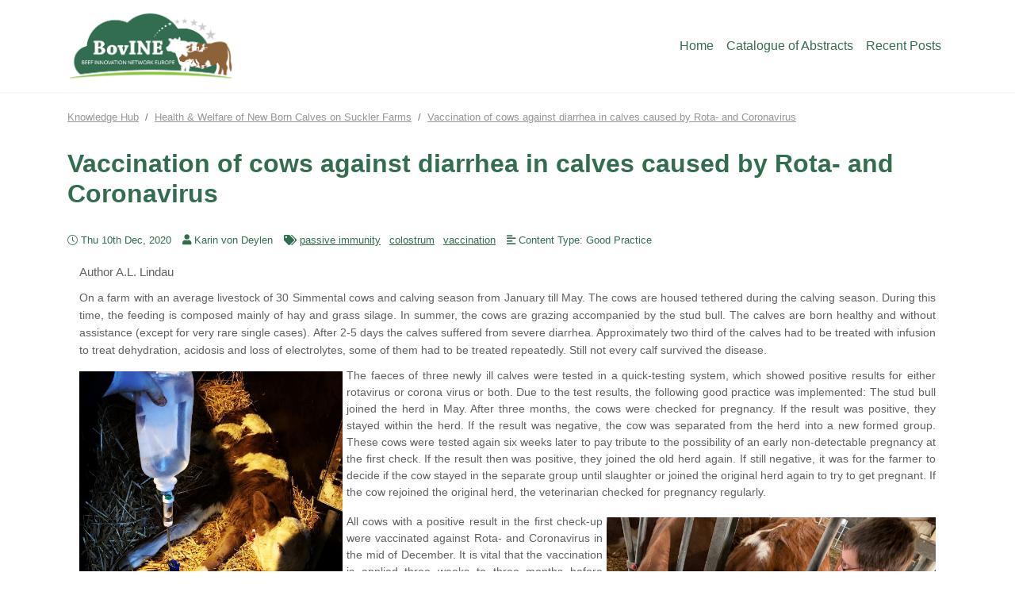

--- FILE ---
content_type: text/html; charset=utf-8
request_url: https://hub.bovine-eu.net/search/vaccination-of-cows-against-diarrhea-in-calves-caused-by-rota-and-coronavirus
body_size: 21506
content:
<!doctype html>
<html lang="en">
    <head>
        <meta charset="utf-8"/>
        <meta name="description" content="">

        <title>Vaccination of cows against diarrhea in calves caused by Rot</title>

        <link rel="canonical" href="https://hub.bovine-eu.net/new-born-calves-suckler-farms/vaccination-of-cows-against-diarrhea-in-calves-caused-by-rota-and-coronavirus" />
        <meta name="viewport" content="width=device-width, initial-scale=1.0, maximum-scale=1.0, user-scalable=no" />
<link rel="stylesheet" href="https://maxcdn.bootstrapcdn.com/bootstrap/4.0.0/css/bootstrap.min.css" integrity="sha384-Gn5384xqQ1aoWXA+058RXPxPg6fy4IWvTNh0E263XmFcJlSAwiGgFAW/dAiS6JXm" crossorigin="anonymous">
<!--<link href="/css/slick.css" rel="stylesheet">
<link href="/css/swiper.css" rel="stylesheet">-->
<link href="/css/custom.css?v=1.4" rel="stylesheet">
<!--[if lt IE 9]>
    <script src="https://oss.maxcdn.com/libs/html5shiv/3.7.0/html5shiv.js"></script>
    <script src="https://oss.maxcdn.com/libs/respond.js/1.4.2/respond.min.js"></script>
<![endif]-->
<link href="/includes/froala_editor_3.1.1/css/froala_style.min.css" rel="stylesheet" type="text/css" />
<!-- Global site tag (gtag.js) - Google Analytics -->
<script async src="https://www.googletagmanager.com/gtag/js?id=G-13311KYT2G"></script>
<script>
  window.dataLayer = window.dataLayer || [];
  function gtag(){dataLayer.push(arguments);}
  gtag('js', new Date());

  gtag('config', 'G-13311KYT2G');
</script>
        <!--<link href="/system/includes/file-manager/jquery.file.manager.css" rel="stylesheet">
        <script type="text/javascript" src="/system/includes/tinymce/tinymce.min.js"></script>
        <script type="text/javascript">
        tinymce.init({
            selector: "textarea#post-reply",
            theme: "modern",
            height: 300,
            browser_spellcheck : true,
            plugins: [
                    "advlist autolink link lists charmap preview hr anchor pagebreak",
                    "searchreplace wordcount visualblocks visualchars code insertdatetime nonbreaking",
                    "save contextmenu directionality emoticons template paste textcolor"
            ],
         });
        </script>-->
        <!--<script src="https://cdn.tiny.cloud/1/s6nrmh0u73iekpnidp6hi49lnf2fpvxl9b9skaibegnb7w3v/tinymce/5/tinymce.min.js" referrerpolicy="origin"></script>
        <script>
          tinymce.init({
            selector: '#post-reply'
          });
        </script>-->

        <link href="/includes/froala_editor_3.1.1/css/froala_editor.pkgd.min.css" rel="stylesheet" type="text/css" />
        <script type="text/javascript" src="/includes/froala_editor_3.1.1/js/froala_editor.pkgd.min.js"></script>

    </head>
    <body>
        <nav class="navbar navbar-expand-lg">
  <div class="container">
    <a class="navbar-brand" href="https://www.bovine-eu.net/"><img src="/images/logo.png" class="my-0 mr-md-auto " width="210"/></a>
    <button class="navbar-toggler collapsed" type="button" data-toggle="collapse" data-target="#navbarsExample07" aria-controls="navbarsExample07" aria-expanded="false" aria-label="Toggle navigation">
      <span class="navbar-toggler-icon"></span>
    </button>

    <div class="navbar-collapse collapse" id="navbarsExample07" style="">
      <ul class="navbar-nav ml-auto">
        <li class="nav-item active">
          <a class="nav-link" href="/">Home <span class="sr-only">(current)</span></a>
        </li>
<li class="nav-item">
          <a class="nav-link" href="/catalogue-of-abstracts">Catalogue of Abstracts</a>
        </li>
        <li class="nav-item">
          <a class="nav-link" href="/recent">Recent Posts</a>
        </li>
      </ul>
    </div>
  </div>
</nav>
        <div class="container">
            <div class="breadcrumb-container">
                    <ol class="breadcrumb d-none d-lg-flex">
                        <li class="breadcrumb-item"><a href="/">Knowledge Hub</a></li>
                        <li class="breadcrumb-item"><a href="/new-born-calves-suckler-farms">Health &amp; Welfare of New Born Calves on Suckler Farms</a></li>
                        <li class="breadcrumb-item"><a href="/search/vaccination-of-cows-against-diarrhea-in-calves-caused-by-rota-and-coronavirus">Vaccination of cows against diarrhea in calves caused by Rota- and Coronavirus</a></li>
                    </ol>
                </div>
              <div class="article-title">
                <h1>Vaccination of cows against diarrhea in calves caused by Rota- and Coronavirus</h1>
              </div>
        </div>
        <a id="content-top"></a>
        <div class="container">
            <div class="row">
                <div class="col-12">
                    <i class="fal fa-clock"></i> Thu 10th Dec, 2020 <i class="fas fa-user" style="margin-left: 10px;"></i> Karin von Deylen 
                                            <i class="fas fa-tags" style="margin-left: 10px;"></i>
                        <ul class="post-tags">
                                                            <li><a href="/search?tag=passive immunity">passive immunity</a></li>
                                                            <li><a href="/search?tag=colostrum">colostrum</a></li>
                                                            <li><a href="/search?tag=vaccination">vaccination</a></li>
                                                    </ul>
                                        <i class="fas fa-align-left" style="margin-left: 10px;"></i> Content Type: Good Practice                </div>
                
            </div>
        </div>

        <div class="container" style="padding:0 30px;">
            <div class="row">
                <!--<div class="col-sm-3 post-left">
                    <div class="post-user">
                        <div class="user-icon"><i class="fad fa-user-circle"></i></div>
                        <div class="user-name">Karin von Deylen</div>
                        <div class="user-posts">103 Posts</div>
                    </div>
                </div>-->
                <div class="col-sm-12">
                    <div class="post-header">
                        <!--<em>Thu 10th Dec, 2020</em>-->
                    </div>
                    <div class="post-content fr-view">
                        <p style="margin: 0cm 0cm 8pt; line-height: 1.5; font-size: 15px; font-family: Calibri, sans-serif; text-align: justify;">Author A.L. Lindau</p><p style="margin: 0cm 0cm 8pt; line-height: 1.5; font-size: 15px; font-family: Calibri, sans-serif; text-align: justify;"><span style="font-family: Arial, Helvetica, sans-serif; font-size: 14px;">On a farm with an average livestock of 30 Simmental cows and calving season from January till May. The cows are housed tethered during the calving season. During this time, the feeding is composed mainly of hay and grass silage. In summer, the cows are grazing accompanied by the stud bull. The calves are born healthy and without assistance (except for very rare single cases). After 2-5 days the calves suffered from severe diarrhea. Approximately two third of the calves had to be treated with infusion to treat dehydration, acidosis and loss of electrolytes, some of them had to be treated repeatedly. Still not every calf survived the disease.</span></p><div class="fr-img-space-wrap"><span class="fr-img-caption fr-fil fr-dii" style="width: 332px;"><span class="fr-img-wrap"><img src="/images/files/users/34/images/c2e6f0ca9e5551fbe5bb53cb89d0225ebff44231.jpeg" align="left"><span class="fr-inner">Calf receives infusion, photo: BRS</span></span></span><p class="fr-img-space-wrap2" style="text-align: justify;">The faeces of three newly ill calves were tested in a quick-testing system, which showed positive results for either rotavirus or corona virus or both. Due to the test results, the following good practice was implemented: The stud bull joined the herd in May. After three months, the cows were checked for pregnancy. If the result was positive, they stayed within the herd. If the result was negative, the cow was separated from the herd into a new formed group. These cows were tested again six weeks later to pay tribute to the possibility of an early non-detectable pregnancy at the first check. If the result then was positive, they joined the old herd again. If still negative, it was for the farmer to decide if the cow stayed in the separate group until slaughter or joined the original herd again to try to get pregnant. If the cow rejoined the original herd, the veterinarian checked for pregnancy regularly.</p></div><p><span class="fr-img-caption fr-fir fr-dii" style="width: 415px;"><span class="fr-img-wrap"><img src="/images/files/users/34/images/b123acd04c9c54793a65c5bf526a78b3cedfe51d.jpeg" align="right"><span class="fr-inner">Vaccinating the cows, photo:BRS</span></span></span></p><p class="fr-img-space-wrap2" style="text-align: justify;">All cows with a positive result in the first check-up were vaccinated against Rota- and Coronavirus in the mid of December. It is vital that the vaccination is applied three weeks to three months before calving. Thus, a sufficient concentration of specific antibodies against the viruses is reached in the colostrum. The calves need to drink as much colostrum as possible, as soon as possible after birth, to gain a sufficient passive immunity. Therefore, it was implemented that the farmer checked for newborn calves at least every 4 hours. Following this good practice, the farmer was able to reduce cases of diarrhea caused by Rota- or Coronavirus to near zero.<br><span style="font-size: 14px;"><span style="font-family: Arial,Helvetica,sans-serif;">It was discussed with the farmer; if the pregnancy check-up, the timing of the vaccination and the colostrum management seemed possible to him. After he agreed to these points, the plan was written down and followed strictly. The results could be seen immediately in the first calves born in January without developing diarrhea. Main bottleneck for this good practice were the timing of pregnancy check-ups, timing of vaccination and guaranteeing of colostrum feeding after birth.</span></span><br><br></p><p><span style="font-size: 18px;"><span style="font-family: Arial, Helvetica, sans-serif;">This Good Practice has an Impact on:</span></span></p><ul><li style="line-height: 1.5;"><span style="font-size: 14px;"><span style="font-family: Arial,Helvetica,sans-serif;">Socio-economic resilience: Increased daily weight gain, Decreased veterinary costs</span></span></li><li style="line-height: 1.5;"><span style="font-size: 14px;"><span style="font-family: Arial,Helvetica,sans-serif;">Animal health and welfare: Decreased veterinary costs and calf mortality rates, increased vitality of the calves</span></span></li><li style="line-height: 1.5;"><span style="font-size: 14px;"><span style="font-family: Arial,Helvetica,sans-serif;">Production efficiency and meat quality: Increased daily weight gain, decreased labour time per animal</span></span><br><br></li></ul><p style="line-height: 1.5;"><span style="font-family: Arial, Helvetica, sans-serif; font-size: 14px;"><a href="https://hub.bovine-eu.net/new-born-calves-suckler-farms/impfung-der-kuhe-gegen-rota-oder-corona-durchfall-bei-kalbern">Hier klicken</a>, um den Artikel auf Deutsch zu lesen.</span></p>                        <a id="content-bottom"></a>

                        
                                                    <div class="related-themes-container">
                                Other relevant themes:
                                <ul class="related-themes">
                                                                            <li>Socio-economic Resilience,</li>
                                                                            <li>Production Efficiency & Meat Quality</li>
                                                                    </ul>
                            </div>
                                                                            <div class="related-themes-container">
                                Country related to post:
                                <ul class="related-themes">
                                                                            <li>EU Wide,</li>
                                                                            <li>Germany</li>
                                                                    </ul>
                            </div>
                                                    
                    </div>

                    <div class="post-footer">
                        <div class="post-footer-divider"></div>
                        <div class="article-attachment float-left">
                                                        </div>

                        <div class="report-btn red float-right" style="font-size: 0.8rem;cursor:pointer;" data-toggle="modal" data-target="#exampleModal"><i class="far fa-exclamation-circle"></i> Report</div>

                        <div class="dropdown show share-btn red float-right" style="font-size: 0.8rem;cursor:pointer;margin-right:15px;">
                          <a href="#" role="button" id="dropdownMenuLink" data-toggle="dropdown" aria-haspopup="true" aria-expanded="false">
                            <i class="fas fa-share-square"></i> Share
                          </a>

                          <div class="dropdown-menu" aria-labelledby="dropdownMenuLink">
                            <a class="dropdown-item" href="mailto:?subject=Vaccination of cows against diarrhea in calves caused by Rota- and Coronavirus&body=Take a look at this post on the BovINE Knowledge Hub - https%3A%2F%2Fhub.bovine-eu.net%2Fsearch%2Fvaccination-of-cows-against-diarrhea-in-calves-caused-by-rota-and-coronavirus">Email</a>
                            <a class="dropdown-item" href="#" onClick="textToClipboard('https://hub.bovine-eu.net/search/vaccination-of-cows-against-diarrhea-in-calves-caused-by-rota-and-coronavirus');">Copy Link</a>
                          </div>
                        </div>

                        
                                            </div>
                </div>
            </div>
        </div>

        
        
        <footer class="footer">
  <div class="container">
  	<span class="float-right"><a href="/privacy-policy">Privacy Policy</a></span>
    <span>© 2026 BovINE</span>
  </div>
</footer>

<script src="https://ajax.googleapis.com/ajax/libs/jquery/3.4.1/jquery.min.js"></script>
<script src="https://cdnjs.cloudflare.com/ajax/libs/popper.js/1.12.9/umd/popper.min.js" integrity="sha384-ApNbgh9B+Y1QKtv3Rn7W3mgPxhU9K/ScQsAP7hUibX39j7fakFPskvXusvfa0b4Q" crossorigin="anonymous"></script>
<script src="https://maxcdn.bootstrapcdn.com/bootstrap/4.0.0/js/bootstrap.min.js" integrity="sha384-JZR6Spejh4U02d8jOt6vLEHfe/JQGiRRSQQxSfFWpi1MquVdAyjUar5+76PVCmYl" crossorigin="anonymous"></script>

<script src="/js/functions.js?v=1.0"></script>
<script src="/js/parsley.min.js"></script>
<!--<script src="/js/swiper.min.js"></script>
<script src="/js/slick.min.js"></script>-->
<script src="/js/js.cookie.js"></script>


        <!-- Modal -->
        <div class="modal fade" id="exampleModal" tabindex="-1" role="dialog" aria-labelledby="exampleModalLabel" aria-hidden="true">
          <div class="modal-dialog" role="document">
            <div class="modal-content">
              <div class="modal-header">
                <h5 class="modal-title" id="exampleModalLabel">Report Post</h5>
                <button type="button" class="close" data-dismiss="modal" aria-label="Close">
                  <span aria-hidden="true">&times;</span>
                </button>
              </div>
              <div class="modal-body">
                What is the reason for reporting this post?
                <select class="form-control">
                    <option selected disabled>Please select one</option>
                    <option>Inappropriate language</option>
                    <option>Spam</option>
                    <option>Irrelevant content</option>
                    <option>Other</option>
                </select>
              </div>
              <div class="modal-footer">
                <button type="button" class="btn btn-outline" data-dismiss="modal">Cancel</button>
                <button type="button" class="btn btn-green" data-dismiss="modal">Report</button>
              </div>
            </div>
          </div>
        </div>

        <!--<div class="modal fade" id="exampleModal2" tabindex="-1" role="dialog" aria-labelledby="exampleModalLabel2" aria-hidden="true">
          <div class="modal-dialog" role="document">
            <div class="modal-content">
              <div class="modal-header">
                <h5 class="modal-title" id="exampleModalLabel2">Share Your Thoughts?</h5>
                <button type="button" class="close" data-dismiss="modal" aria-label="Close">
                  <span aria-hidden="true">&times;</span>
                </button>
              </div>
                              <div class="modal-body" style="font-size: 16px;">
                Register for the BovINE Knowledge Hub and share your own knowledge and experiences
              </div>
              <div class="modal-footer">
                <button type="button" class="btn btn-outline" data-dismiss="modal">Close</button>
                <a type="button" class="btn btn-green" href="/login" style="color:#fff !important;">Register / Log In</a>
              </div>
                          </div>
          </div>
        </div>-->

        <script src="/includes/waypoints/lib/jquery.waypoints.min.js"></script>
        <script src="/includes/waypoints/lib/shortcuts/inview.min.js"></script>
        <script>
            /*var reachedBottom = 0;
            var reachedBottomPrompted = 0;

            //detect when the bottom of the content comes into view
            var inview = new Waypoint.Inview({
              element: $('#content-bottom')[0],

              entered: function(direction) {
                reachedBottom = 1;
              }
            });

            //detect when user scrolls back up to the top
            var waypointTop = new Waypoint({
              element: document.getElementById('content-top'),
              handler: function(direction) {
                if(direction === "up" && reachedBottom == 1 && reachedBottomPrompted == 0){
                    $('#exampleModal2').modal('show');
                    reachedBottomPrompted = 1;
                }
              }
            });*/

        </script>
        <script>
            var editor = new FroalaEditor('#post-reply',{
                key: "Kb3A3pD2B2B1B4C3I4oC-22d1tE2zvlrrxC4zuD3lfpyD4C3D2D2C4C1C1H4B2A1==",
                toolbarButtons: {
                  'moreText': {
                    'buttons': ['bold', 'italic', 'underline', 'strikeThrough', 'subscript', 'superscript', 'fontFamily', 'fontSize', 'textColor', 'backgroundColor', 'inlineClass', 'inlineStyle', 'clearFormatting']
                  },
                  'moreParagraph': {
                    'buttons': ['alignLeft', 'alignCenter', 'formatOLSimple', 'alignRight', 'alignJustify', 'formatOL', 'formatUL', 'paragraphFormat', 'paragraphStyle', 'lineHeight', 'outdent', 'indent', 'quote']
                  },
                  'moreRich': {
                    'buttons': ['insertLink', 'insertImage', 'insertVideo', 'insertTable', 'emoticons', 'fontAwesome', 'specialCharacters', 'embedly', 'insertHR']
                  },
                  'moreMisc': {
                    'buttons': ['undo', 'redo', 'fullscreen', 'selectAll', 'html', 'help'],
                    'align': 'right',
                    'buttonsVisible': 2
                  }
                },
                fileUpload: false,
                videoUpload: false,
                imageUploadURL: '/images/files/users//image-upload.php',
                imageManagerLoadURL: '/images/files/users//image-retrieve.php',
                imageManagerDeleteURL: '/images/files/users//image-delete.php'
                
            });

            editor.opts.events['image.removed'] = function (e, editor, $img) {
                $.ajax({
                  // Request method.
                  method: 'POST',

                  // Request URL.
                  url: '/images/files/users//image-delete.php',

                  // Request params.
                  data: {
                    src: $img.attr('src')
                  }
                })
                .done (function (data) {
                  console.log ('Image was deleted');
                })
                .fail (function (err) {
                  console.log ('Image delete problem: ' + JSON.stringify(err));
                })
              }

             
              /*function leaveCommentModalBtn(){
                $('#exampleModal2').modal('hide');
                document.getElementById("comment-container").scrollIntoView();
              }*/
        </script>

    </body>
</html>


--- FILE ---
content_type: application/javascript
request_url: https://hub.bovine-eu.net/js/functions.js?v=1.0
body_size: 82631
content:
!function(i){"use strict";"function"==typeof define&&define.amd?define(["jquery"],i):"undefined"!=typeof exports?module.exports=i(require("jquery")):i(jQuery)}(function(i){"use strict";var e=window.Slick||{};(e=function(){var e=0;return function(t,o){var s,n=this;n.defaults={accessibility:!0,adaptiveHeight:!1,appendArrows:i(t),appendDots:i(t),arrows:!0,asNavFor:null,prevArrow:'<button class="btn slick-prev" aria-label="Previous" type="button"><i class="fal fa-angle-left"></i></button>',nextArrow:'<button class="btn lick-next" aria-label="Next" type="button"><i class="fal fa-angle-right"></i></button>',autoplay:!1,autoplaySpeed:3e3,centerMode:!1,centerPadding:"50px",cssEase:"ease",customPaging:function(e,t){return i('<button type="button" />').text(t+1)},dots:!1,dotsClass:"slick-dots",draggable:!0,easing:"linear",edgeFriction:.35,fade:!1,focusOnSelect:!1,focusOnChange:!1,infinite:!0,initialSlide:0,lazyLoad:"ondemand",mobileFirst:!1,pauseOnHover:!0,pauseOnFocus:!0,pauseOnDotsHover:!1,respondTo:"window",responsive:null,rows:1,rtl:!1,slide:"",slidesPerRow:1,slidesToShow:1,slidesToScroll:1,speed:500,swipe:!0,swipeToSlide:!1,touchMove:!0,touchThreshold:5,useCSS:!0,useTransform:!0,variableWidth:!1,vertical:!1,verticalSwiping:!1,waitForAnimate:!0,zIndex:1e3},n.initials={animating:!1,dragging:!1,autoPlayTimer:null,currentDirection:0,currentLeft:null,currentSlide:0,direction:1,$dots:null,listWidth:null,listHeight:null,loadIndex:0,$nextArrow:null,$prevArrow:null,scrolling:!1,slideCount:null,slideWidth:null,$slideTrack:null,$slides:null,sliding:!1,slideOffset:0,swipeLeft:null,swiping:!1,$list:null,touchObject:{},transformsEnabled:!1,unslicked:!1},i.extend(n,n.initials),n.activeBreakpoint=null,n.animType=null,n.animProp=null,n.breakpoints=[],n.breakpointSettings=[],n.cssTransitions=!1,n.focussed=!1,n.interrupted=!1,n.hidden="hidden",n.paused=!0,n.positionProp=null,n.respondTo=null,n.rowCount=1,n.shouldClick=!0,n.$slider=i(t),n.$slidesCache=null,n.transformType=null,n.transitionType=null,n.visibilityChange="visibilitychange",n.windowWidth=0,n.windowTimer=null,s=i(t).data("slick")||{},n.options=i.extend({},n.defaults,o,s),n.currentSlide=n.options.initialSlide,n.originalSettings=n.options,void 0!==document.mozHidden?(n.hidden="mozHidden",n.visibilityChange="mozvisibilitychange"):void 0!==document.webkitHidden&&(n.hidden="webkitHidden",n.visibilityChange="webkitvisibilitychange"),n.autoPlay=i.proxy(n.autoPlay,n),n.autoPlayClear=i.proxy(n.autoPlayClear,n),n.autoPlayIterator=i.proxy(n.autoPlayIterator,n),n.changeSlide=i.proxy(n.changeSlide,n),n.clickHandler=i.proxy(n.clickHandler,n),n.selectHandler=i.proxy(n.selectHandler,n),n.setPosition=i.proxy(n.setPosition,n),n.swipeHandler=i.proxy(n.swipeHandler,n),n.dragHandler=i.proxy(n.dragHandler,n),n.keyHandler=i.proxy(n.keyHandler,n),n.instanceUid=e++,n.htmlExpr=/^(?:\s*(<[\w\W]+>)[^>]*)$/,n.registerBreakpoints(),n.init(!0)}}()).prototype.activateADA=function(){this.$slideTrack.find(".slick-active").attr({"aria-hidden":"false"}).find("a, input, button, select").attr({tabindex:"0"})},e.prototype.addSlide=e.prototype.slickAdd=function(e,t,o){var s=this;if("boolean"==typeof t)o=t,t=null;else if(t<0||t>=s.slideCount)return!1;s.unload(),"number"==typeof t?0===t&&0===s.$slides.length?i(e).appendTo(s.$slideTrack):o?i(e).insertBefore(s.$slides.eq(t)):i(e).insertAfter(s.$slides.eq(t)):!0===o?i(e).prependTo(s.$slideTrack):i(e).appendTo(s.$slideTrack),s.$slides=s.$slideTrack.children(this.options.slide),s.$slideTrack.children(this.options.slide).detach(),s.$slideTrack.append(s.$slides),s.$slides.each(function(e,t){i(t).attr("data-slick-index",e)}),s.$slidesCache=s.$slides,s.reinit()},e.prototype.animateHeight=function(){var i=this;if(1===i.options.slidesToShow&&!0===i.options.adaptiveHeight&&!1===i.options.vertical){var e=i.$slides.eq(i.currentSlide).outerHeight(!0);i.$list.animate({height:e},i.options.speed)}},e.prototype.animateSlide=function(e,t){var o={},s=this;s.animateHeight(),!0===s.options.rtl&&!1===s.options.vertical&&(e=-e),!1===s.transformsEnabled?!1===s.options.vertical?s.$slideTrack.animate({left:e},s.options.speed,s.options.easing,t):s.$slideTrack.animate({top:e},s.options.speed,s.options.easing,t):!1===s.cssTransitions?(!0===s.options.rtl&&(s.currentLeft=-s.currentLeft),i({animStart:s.currentLeft}).animate({animStart:e},{duration:s.options.speed,easing:s.options.easing,step:function(i){i=Math.ceil(i),!1===s.options.vertical?(o[s.animType]="translate("+i+"px, 0px)",s.$slideTrack.css(o)):(o[s.animType]="translate(0px,"+i+"px)",s.$slideTrack.css(o))},complete:function(){t&&t.call()}})):(s.applyTransition(),e=Math.ceil(e),!1===s.options.vertical?o[s.animType]="translate3d("+e+"px, 0px, 0px)":o[s.animType]="translate3d(0px,"+e+"px, 0px)",s.$slideTrack.css(o),t&&setTimeout(function(){s.disableTransition(),t.call()},s.options.speed))},e.prototype.getNavTarget=function(){var e=this,t=e.options.asNavFor;return t&&null!==t&&(t=i(t).not(e.$slider)),t},e.prototype.asNavFor=function(e){var t=this.getNavTarget();null!==t&&"object"==typeof t&&t.each(function(){var t=i(this).slick("getSlick");t.unslicked||t.slideHandler(e,!0)})},e.prototype.applyTransition=function(i){var e=this,t={};!1===e.options.fade?t[e.transitionType]=e.transformType+" "+e.options.speed+"ms "+e.options.cssEase:t[e.transitionType]="opacity "+e.options.speed+"ms "+e.options.cssEase,!1===e.options.fade?e.$slideTrack.css(t):e.$slides.eq(i).css(t)},e.prototype.autoPlay=function(){var i=this;i.autoPlayClear(),i.slideCount>i.options.slidesToShow&&(i.autoPlayTimer=setInterval(i.autoPlayIterator,i.options.autoplaySpeed))},e.prototype.autoPlayClear=function(){var i=this;i.autoPlayTimer&&clearInterval(i.autoPlayTimer)},e.prototype.autoPlayIterator=function(){var i=this,e=i.currentSlide+i.options.slidesToScroll;i.paused||i.interrupted||i.focussed||(!1===i.options.infinite&&(1===i.direction&&i.currentSlide+1===i.slideCount-1?i.direction=0:0===i.direction&&(e=i.currentSlide-i.options.slidesToScroll,i.currentSlide-1==0&&(i.direction=1))),i.slideHandler(e))},e.prototype.buildArrows=function(){var e=this;!0===e.options.arrows&&(e.$prevArrow=i(e.options.prevArrow).addClass("slick-arrow"),e.$nextArrow=i(e.options.nextArrow).addClass("slick-arrow"),e.slideCount>e.options.slidesToShow?(e.$prevArrow.removeClass("slick-hidden").removeAttr("aria-hidden tabindex"),e.$nextArrow.removeClass("slick-hidden").removeAttr("aria-hidden tabindex"),e.htmlExpr.test(e.options.prevArrow)&&e.$prevArrow.prependTo(e.options.appendArrows),e.htmlExpr.test(e.options.nextArrow)&&e.$nextArrow.appendTo(e.options.appendArrows),!0!==e.options.infinite&&e.$prevArrow.addClass("slick-disabled").attr("aria-disabled","true")):e.$prevArrow.add(e.$nextArrow).addClass("slick-hidden").attr({"aria-disabled":"true",tabindex:"-1"}))},e.prototype.buildDots=function(){var e,t,o=this;if(!0===o.options.dots){for(o.$slider.addClass("slick-dotted"),t=i("<ul />").addClass(o.options.dotsClass),e=0;e<=o.getDotCount();e+=1)t.append(i("<li />").append(o.options.customPaging.call(this,o,e)));o.$dots=t.appendTo(o.options.appendDots),o.$dots.find("li").first().addClass("slick-active")}},e.prototype.buildOut=function(){var e=this;e.$slides=e.$slider.children(e.options.slide+":not(.slick-cloned)").addClass("slick-slide"),e.slideCount=e.$slides.length,e.$slides.each(function(e,t){i(t).attr("data-slick-index",e).data("originalStyling",i(t).attr("style")||"")}),e.$slider.addClass("slick-slider"),e.$slideTrack=0===e.slideCount?i('<div class="slick-track"/>').appendTo(e.$slider):e.$slides.wrapAll('<div class="slick-track"/>').parent(),e.$list=e.$slideTrack.wrap('<div class="slick-list"/>').parent(),e.$slideTrack.css("opacity",0),!0!==e.options.centerMode&&!0!==e.options.swipeToSlide||(e.options.slidesToScroll=1),i("img[data-lazy]",e.$slider).not("[src]").addClass("slick-loading"),e.setupInfinite(),e.buildArrows(),e.buildDots(),e.updateDots(),e.setSlideClasses("number"==typeof e.currentSlide?e.currentSlide:0),!0===e.options.draggable&&e.$list.addClass("draggable")},e.prototype.buildRows=function(){var i,e,t,o,s,n,r,l=this;if(o=document.createDocumentFragment(),n=l.$slider.children(),l.options.rows>1){for(r=l.options.slidesPerRow*l.options.rows,s=Math.ceil(n.length/r),i=0;i<s;i++){var d=document.createElement("div");for(e=0;e<l.options.rows;e++){var a=document.createElement("div");for(t=0;t<l.options.slidesPerRow;t++){var c=i*r+(e*l.options.slidesPerRow+t);n.get(c)&&a.appendChild(n.get(c))}d.appendChild(a)}o.appendChild(d)}l.$slider.empty().append(o),l.$slider.children().children().children().css({width:100/l.options.slidesPerRow+"%",display:"inline-block"})}},e.prototype.checkResponsive=function(e,t){var o,s,n,r=this,l=!1,d=r.$slider.width(),a=window.innerWidth||i(window).width();if("window"===r.respondTo?n=a:"slider"===r.respondTo?n=d:"min"===r.respondTo&&(n=Math.min(a,d)),r.options.responsive&&r.options.responsive.length&&null!==r.options.responsive){s=null;for(o in r.breakpoints)r.breakpoints.hasOwnProperty(o)&&(!1===r.originalSettings.mobileFirst?n<r.breakpoints[o]&&(s=r.breakpoints[o]):n>r.breakpoints[o]&&(s=r.breakpoints[o]));null!==s?null!==r.activeBreakpoint?(s!==r.activeBreakpoint||t)&&(r.activeBreakpoint=s,"unslick"===r.breakpointSettings[s]?r.unslick(s):(r.options=i.extend({},r.originalSettings,r.breakpointSettings[s]),!0===e&&(r.currentSlide=r.options.initialSlide),r.refresh(e)),l=s):(r.activeBreakpoint=s,"unslick"===r.breakpointSettings[s]?r.unslick(s):(r.options=i.extend({},r.originalSettings,r.breakpointSettings[s]),!0===e&&(r.currentSlide=r.options.initialSlide),r.refresh(e)),l=s):null!==r.activeBreakpoint&&(r.activeBreakpoint=null,r.options=r.originalSettings,!0===e&&(r.currentSlide=r.options.initialSlide),r.refresh(e),l=s),e||!1===l||r.$slider.trigger("breakpoint",[r,l])}},e.prototype.changeSlide=function(e,t){var o,s,n,r=this,l=i(e.currentTarget);switch(l.is("a")&&e.preventDefault(),l.is("li")||(l=l.closest("li")),n=r.slideCount%r.options.slidesToScroll!=0,o=n?0:(r.slideCount-r.currentSlide)%r.options.slidesToScroll,e.data.message){case"previous":s=0===o?r.options.slidesToScroll:r.options.slidesToShow-o,r.slideCount>r.options.slidesToShow&&r.slideHandler(r.currentSlide-s,!1,t);break;case"next":s=0===o?r.options.slidesToScroll:o,r.slideCount>r.options.slidesToShow&&r.slideHandler(r.currentSlide+s,!1,t);break;case"index":var d=0===e.data.index?0:e.data.index||l.index()*r.options.slidesToScroll;r.slideHandler(r.checkNavigable(d),!1,t),l.children().trigger("focus");break;default:return}},e.prototype.checkNavigable=function(i){var e,t;if(e=this.getNavigableIndexes(),t=0,i>e[e.length-1])i=e[e.length-1];else for(var o in e){if(i<e[o]){i=t;break}t=e[o]}return i},e.prototype.cleanUpEvents=function(){var e=this;e.options.dots&&null!==e.$dots&&(i("li",e.$dots).off("click.slick",e.changeSlide).off("mouseenter.slick",i.proxy(e.interrupt,e,!0)).off("mouseleave.slick",i.proxy(e.interrupt,e,!1)),!0===e.options.accessibility&&e.$dots.off("keydown.slick",e.keyHandler)),e.$slider.off("focus.slick blur.slick"),!0===e.options.arrows&&e.slideCount>e.options.slidesToShow&&(e.$prevArrow&&e.$prevArrow.off("click.slick",e.changeSlide),e.$nextArrow&&e.$nextArrow.off("click.slick",e.changeSlide),!0===e.options.accessibility&&(e.$prevArrow&&e.$prevArrow.off("keydown.slick",e.keyHandler),e.$nextArrow&&e.$nextArrow.off("keydown.slick",e.keyHandler))),e.$list.off("touchstart.slick mousedown.slick",e.swipeHandler),e.$list.off("touchmove.slick mousemove.slick",e.swipeHandler),e.$list.off("touchend.slick mouseup.slick",e.swipeHandler),e.$list.off("touchcancel.slick mouseleave.slick",e.swipeHandler),e.$list.off("click.slick",e.clickHandler),i(document).off(e.visibilityChange,e.visibility),e.cleanUpSlideEvents(),!0===e.options.accessibility&&e.$list.off("keydown.slick",e.keyHandler),!0===e.options.focusOnSelect&&i(e.$slideTrack).children().off("click.slick",e.selectHandler),i(window).off("orientationchange.slick.slick-"+e.instanceUid,e.orientationChange),i(window).off("resize.slick.slick-"+e.instanceUid,e.resize),i("[draggable!=true]",e.$slideTrack).off("dragstart",e.preventDefault),i(window).off("load.slick.slick-"+e.instanceUid,e.setPosition)},e.prototype.cleanUpSlideEvents=function(){var e=this;e.$list.off("mouseenter.slick",i.proxy(e.interrupt,e,!0)),e.$list.off("mouseleave.slick",i.proxy(e.interrupt,e,!1))},e.prototype.cleanUpRows=function(){var i,e=this;e.options.rows>1&&((i=e.$slides.children().children()).removeAttr("style"),e.$slider.empty().append(i))},e.prototype.clickHandler=function(i){!1===this.shouldClick&&(i.stopImmediatePropagation(),i.stopPropagation(),i.preventDefault())},e.prototype.destroy=function(e){var t=this;t.autoPlayClear(),t.touchObject={},t.cleanUpEvents(),i(".slick-cloned",t.$slider).detach(),t.$dots&&t.$dots.remove(),t.$prevArrow&&t.$prevArrow.length&&(t.$prevArrow.removeClass("slick-disabled slick-arrow slick-hidden").removeAttr("aria-hidden aria-disabled tabindex").css("display",""),t.htmlExpr.test(t.options.prevArrow)&&t.$prevArrow.remove()),t.$nextArrow&&t.$nextArrow.length&&(t.$nextArrow.removeClass("slick-disabled slick-arrow slick-hidden").removeAttr("aria-hidden aria-disabled tabindex").css("display",""),t.htmlExpr.test(t.options.nextArrow)&&t.$nextArrow.remove()),t.$slides&&(t.$slides.removeClass("slick-slide slick-active slick-center slick-visible slick-current").removeAttr("aria-hidden").removeAttr("data-slick-index").each(function(){i(this).attr("style",i(this).data("originalStyling"))}),t.$slideTrack.children(this.options.slide).detach(),t.$slideTrack.detach(),t.$list.detach(),t.$slider.append(t.$slides)),t.cleanUpRows(),t.$slider.removeClass("slick-slider"),t.$slider.removeClass("slick-initialized"),t.$slider.removeClass("slick-dotted"),t.unslicked=!0,e||t.$slider.trigger("destroy",[t])},e.prototype.disableTransition=function(i){var e=this,t={};t[e.transitionType]="",!1===e.options.fade?e.$slideTrack.css(t):e.$slides.eq(i).css(t)},e.prototype.fadeSlide=function(i,e){var t=this;!1===t.cssTransitions?(t.$slides.eq(i).css({zIndex:t.options.zIndex}),t.$slides.eq(i).animate({opacity:1},t.options.speed,t.options.easing,e)):(t.applyTransition(i),t.$slides.eq(i).css({opacity:1,zIndex:t.options.zIndex}),e&&setTimeout(function(){t.disableTransition(i),e.call()},t.options.speed))},e.prototype.fadeSlideOut=function(i){var e=this;!1===e.cssTransitions?e.$slides.eq(i).animate({opacity:0,zIndex:e.options.zIndex-2},e.options.speed,e.options.easing):(e.applyTransition(i),e.$slides.eq(i).css({opacity:0,zIndex:e.options.zIndex-2}))},e.prototype.filterSlides=e.prototype.slickFilter=function(i){var e=this;null!==i&&(e.$slidesCache=e.$slides,e.unload(),e.$slideTrack.children(this.options.slide).detach(),e.$slidesCache.filter(i).appendTo(e.$slideTrack),e.reinit())},e.prototype.focusHandler=function(){var e=this;e.$slider.off("focus.slick blur.slick").on("focus.slick blur.slick","*",function(t){t.stopImmediatePropagation();var o=i(this);setTimeout(function(){e.options.pauseOnFocus&&(e.focussed=o.is(":focus"),e.autoPlay())},0)})},e.prototype.getCurrent=e.prototype.slickCurrentSlide=function(){return this.currentSlide},e.prototype.getDotCount=function(){var i=this,e=0,t=0,o=0;if(!0===i.options.infinite)if(i.slideCount<=i.options.slidesToShow)++o;else for(;e<i.slideCount;)++o,e=t+i.options.slidesToScroll,t+=i.options.slidesToScroll<=i.options.slidesToShow?i.options.slidesToScroll:i.options.slidesToShow;else if(!0===i.options.centerMode)o=i.slideCount;else if(i.options.asNavFor)for(;e<i.slideCount;)++o,e=t+i.options.slidesToScroll,t+=i.options.slidesToScroll<=i.options.slidesToShow?i.options.slidesToScroll:i.options.slidesToShow;else o=1+Math.ceil((i.slideCount-i.options.slidesToShow)/i.options.slidesToScroll);return o-1},e.prototype.getLeft=function(i){var e,t,o,s,n=this,r=0;return n.slideOffset=0,t=n.$slides.first().outerHeight(!0),!0===n.options.infinite?(n.slideCount>n.options.slidesToShow&&(n.slideOffset=n.slideWidth*n.options.slidesToShow*-1,s=-1,!0===n.options.vertical&&!0===n.options.centerMode&&(2===n.options.slidesToShow?s=-1.5:1===n.options.slidesToShow&&(s=-2)),r=t*n.options.slidesToShow*s),n.slideCount%n.options.slidesToScroll!=0&&i+n.options.slidesToScroll>n.slideCount&&n.slideCount>n.options.slidesToShow&&(i>n.slideCount?(n.slideOffset=(n.options.slidesToShow-(i-n.slideCount))*n.slideWidth*-1,r=(n.options.slidesToShow-(i-n.slideCount))*t*-1):(n.slideOffset=n.slideCount%n.options.slidesToScroll*n.slideWidth*-1,r=n.slideCount%n.options.slidesToScroll*t*-1))):i+n.options.slidesToShow>n.slideCount&&(n.slideOffset=(i+n.options.slidesToShow-n.slideCount)*n.slideWidth,r=(i+n.options.slidesToShow-n.slideCount)*t),n.slideCount<=n.options.slidesToShow&&(n.slideOffset=0,r=0),!0===n.options.centerMode&&n.slideCount<=n.options.slidesToShow?n.slideOffset=n.slideWidth*Math.floor(n.options.slidesToShow)/2-n.slideWidth*n.slideCount/2:!0===n.options.centerMode&&!0===n.options.infinite?n.slideOffset+=n.slideWidth*Math.floor(n.options.slidesToShow/2)-n.slideWidth:!0===n.options.centerMode&&(n.slideOffset=0,n.slideOffset+=n.slideWidth*Math.floor(n.options.slidesToShow/2)),e=!1===n.options.vertical?i*n.slideWidth*-1+n.slideOffset:i*t*-1+r,!0===n.options.variableWidth&&(o=n.slideCount<=n.options.slidesToShow||!1===n.options.infinite?n.$slideTrack.children(".slick-slide").eq(i):n.$slideTrack.children(".slick-slide").eq(i+n.options.slidesToShow),e=!0===n.options.rtl?o[0]?-1*(n.$slideTrack.width()-o[0].offsetLeft-o.width()):0:o[0]?-1*o[0].offsetLeft:0,!0===n.options.centerMode&&(o=n.slideCount<=n.options.slidesToShow||!1===n.options.infinite?n.$slideTrack.children(".slick-slide").eq(i):n.$slideTrack.children(".slick-slide").eq(i+n.options.slidesToShow+1),e=!0===n.options.rtl?o[0]?-1*(n.$slideTrack.width()-o[0].offsetLeft-o.width()):0:o[0]?-1*o[0].offsetLeft:0,e+=(n.$list.width()-o.outerWidth())/2)),e},e.prototype.getOption=e.prototype.slickGetOption=function(i){return this.options[i]},e.prototype.getNavigableIndexes=function(){var i,e=this,t=0,o=0,s=[];for(!1===e.options.infinite?i=e.slideCount:(t=-1*e.options.slidesToScroll,o=-1*e.options.slidesToScroll,i=2*e.slideCount);t<i;)s.push(t),t=o+e.options.slidesToScroll,o+=e.options.slidesToScroll<=e.options.slidesToShow?e.options.slidesToScroll:e.options.slidesToShow;return s},e.prototype.getSlick=function(){return this},e.prototype.getSlideCount=function(){var e,t,o=this;return t=!0===o.options.centerMode?o.slideWidth*Math.floor(o.options.slidesToShow/2):0,!0===o.options.swipeToSlide?(o.$slideTrack.find(".slick-slide").each(function(s,n){if(n.offsetLeft-t+i(n).outerWidth()/2>-1*o.swipeLeft)return e=n,!1}),Math.abs(i(e).attr("data-slick-index")-o.currentSlide)||1):o.options.slidesToScroll},e.prototype.goTo=e.prototype.slickGoTo=function(i,e){this.changeSlide({data:{message:"index",index:parseInt(i)}},e)},e.prototype.init=function(e){var t=this;i(t.$slider).hasClass("slick-initialized")||(i(t.$slider).addClass("slick-initialized"),t.buildRows(),t.buildOut(),t.setProps(),t.startLoad(),t.loadSlider(),t.initializeEvents(),t.updateArrows(),t.updateDots(),t.checkResponsive(!0),t.focusHandler()),e&&t.$slider.trigger("init",[t]),!0===t.options.accessibility&&t.initADA(),t.options.autoplay&&(t.paused=!1,t.autoPlay())},e.prototype.initADA=function(){var e=this,t=Math.ceil(e.slideCount/e.options.slidesToShow),o=e.getNavigableIndexes().filter(function(i){return i>=0&&i<e.slideCount});e.$slides.add(e.$slideTrack.find(".slick-cloned")).attr({"aria-hidden":"true",tabindex:"-1"}).find("a, input, button, select").attr({tabindex:"-1"}),null!==e.$dots&&(e.$slides.not(e.$slideTrack.find(".slick-cloned")).each(function(t){var s=o.indexOf(t);i(this).attr({role:"tabpanel",id:"slick-slide"+e.instanceUid+t,tabindex:-1}),-1!==s&&i(this).attr({"aria-describedby":"slick-slide-control"+e.instanceUid+s})}),e.$dots.attr("role","tablist").find("li").each(function(s){var n=o[s];i(this).attr({role:"presentation"}),i(this).find("button").first().attr({role:"tab",id:"slick-slide-control"+e.instanceUid+s,"aria-controls":"slick-slide"+e.instanceUid+n,"aria-label":s+1+" of "+t,"aria-selected":null,tabindex:"-1"})}).eq(e.currentSlide).find("button").attr({"aria-selected":"true",tabindex:"0"}).end());for(var s=e.currentSlide,n=s+e.options.slidesToShow;s<n;s++)e.$slides.eq(s).attr("tabindex",0);e.activateADA()},e.prototype.initArrowEvents=function(){var i=this;!0===i.options.arrows&&i.slideCount>i.options.slidesToShow&&(i.$prevArrow.off("click.slick").on("click.slick",{message:"previous"},i.changeSlide),i.$nextArrow.off("click.slick").on("click.slick",{message:"next"},i.changeSlide),!0===i.options.accessibility&&(i.$prevArrow.on("keydown.slick",i.keyHandler),i.$nextArrow.on("keydown.slick",i.keyHandler)))},e.prototype.initDotEvents=function(){var e=this;!0===e.options.dots&&(i("li",e.$dots).on("click.slick",{message:"index"},e.changeSlide),!0===e.options.accessibility&&e.$dots.on("keydown.slick",e.keyHandler)),!0===e.options.dots&&!0===e.options.pauseOnDotsHover&&i("li",e.$dots).on("mouseenter.slick",i.proxy(e.interrupt,e,!0)).on("mouseleave.slick",i.proxy(e.interrupt,e,!1))},e.prototype.initSlideEvents=function(){var e=this;e.options.pauseOnHover&&(e.$list.on("mouseenter.slick",i.proxy(e.interrupt,e,!0)),e.$list.on("mouseleave.slick",i.proxy(e.interrupt,e,!1)))},e.prototype.initializeEvents=function(){var e=this;e.initArrowEvents(),e.initDotEvents(),e.initSlideEvents(),e.$list.on("touchstart.slick mousedown.slick",{action:"start"},e.swipeHandler),e.$list.on("touchmove.slick mousemove.slick",{action:"move"},e.swipeHandler),e.$list.on("touchend.slick mouseup.slick",{action:"end"},e.swipeHandler),e.$list.on("touchcancel.slick mouseleave.slick",{action:"end"},e.swipeHandler),e.$list.on("click.slick",e.clickHandler),i(document).on(e.visibilityChange,i.proxy(e.visibility,e)),!0===e.options.accessibility&&e.$list.on("keydown.slick",e.keyHandler),!0===e.options.focusOnSelect&&i(e.$slideTrack).children().on("click.slick",e.selectHandler),i(window).on("orientationchange.slick.slick-"+e.instanceUid,i.proxy(e.orientationChange,e)),i(window).on("resize.slick.slick-"+e.instanceUid,i.proxy(e.resize,e)),i("[draggable!=true]",e.$slideTrack).on("dragstart",e.preventDefault),i(window).on("load.slick.slick-"+e.instanceUid,e.setPosition),i(e.setPosition)},e.prototype.initUI=function(){var i=this;!0===i.options.arrows&&i.slideCount>i.options.slidesToShow&&(i.$prevArrow.show(),i.$nextArrow.show()),!0===i.options.dots&&i.slideCount>i.options.slidesToShow&&i.$dots.show()},e.prototype.keyHandler=function(i){var e=this;i.target.tagName.match("TEXTAREA|INPUT|SELECT")||(37===i.keyCode&&!0===e.options.accessibility?e.changeSlide({data:{message:!0===e.options.rtl?"next":"previous"}}):39===i.keyCode&&!0===e.options.accessibility&&e.changeSlide({data:{message:!0===e.options.rtl?"previous":"next"}}))},e.prototype.lazyLoad=function(){function e(e){i("img[data-lazy]",e).each(function(){var e=i(this),t=i(this).attr("data-lazy"),o=i(this).attr("data-srcset"),s=i(this).attr("data-sizes")||n.$slider.attr("data-sizes"),r=document.createElement("img");r.onload=function(){e.animate({opacity:0},100,function(){o&&(e.attr("srcset",o),s&&e.attr("sizes",s)),e.attr("src",t).animate({opacity:1},200,function(){e.removeAttr("data-lazy data-srcset data-sizes").removeClass("slick-loading")}),n.$slider.trigger("lazyLoaded",[n,e,t])})},r.onerror=function(){e.removeAttr("data-lazy").removeClass("slick-loading").addClass("slick-lazyload-error"),n.$slider.trigger("lazyLoadError",[n,e,t])},r.src=t})}var t,o,s,n=this;if(!0===n.options.centerMode?!0===n.options.infinite?s=(o=n.currentSlide+(n.options.slidesToShow/2+1))+n.options.slidesToShow+2:(o=Math.max(0,n.currentSlide-(n.options.slidesToShow/2+1)),s=n.options.slidesToShow/2+1+2+n.currentSlide):(o=n.options.infinite?n.options.slidesToShow+n.currentSlide:n.currentSlide,s=Math.ceil(o+n.options.slidesToShow),!0===n.options.fade&&(o>0&&o--,s<=n.slideCount&&s++)),t=n.$slider.find(".slick-slide").slice(o,s),"anticipated"===n.options.lazyLoad)for(var r=o-1,l=s,d=n.$slider.find(".slick-slide"),a=0;a<n.options.slidesToScroll;a++)r<0&&(r=n.slideCount-1),t=(t=t.add(d.eq(r))).add(d.eq(l)),r--,l++;e(t),n.slideCount<=n.options.slidesToShow?e(n.$slider.find(".slick-slide")):n.currentSlide>=n.slideCount-n.options.slidesToShow?e(n.$slider.find(".slick-cloned").slice(0,n.options.slidesToShow)):0===n.currentSlide&&e(n.$slider.find(".slick-cloned").slice(-1*n.options.slidesToShow))},e.prototype.loadSlider=function(){var i=this;i.setPosition(),i.$slideTrack.css({opacity:1}),i.$slider.removeClass("slick-loading"),i.initUI(),"progressive"===i.options.lazyLoad&&i.progressiveLazyLoad()},e.prototype.next=e.prototype.slickNext=function(){this.changeSlide({data:{message:"next"}})},e.prototype.orientationChange=function(){var i=this;i.checkResponsive(),i.setPosition()},e.prototype.pause=e.prototype.slickPause=function(){var i=this;i.autoPlayClear(),i.paused=!0},e.prototype.play=e.prototype.slickPlay=function(){var i=this;i.autoPlay(),i.options.autoplay=!0,i.paused=!1,i.focussed=!1,i.interrupted=!1},e.prototype.postSlide=function(e){var t=this;t.unslicked||(t.$slider.trigger("afterChange",[t,e]),t.animating=!1,t.slideCount>t.options.slidesToShow&&t.setPosition(),t.swipeLeft=null,t.options.autoplay&&t.autoPlay(),!0===t.options.accessibility&&(t.initADA(),t.options.focusOnChange&&i(t.$slides.get(t.currentSlide)).attr("tabindex",0).focus()))},e.prototype.prev=e.prototype.slickPrev=function(){this.changeSlide({data:{message:"previous"}})},e.prototype.preventDefault=function(i){i.preventDefault()},e.prototype.progressiveLazyLoad=function(e){e=e||1;var t,o,s,n,r,l=this,d=i("img[data-lazy]",l.$slider);d.length?(t=d.first(),o=t.attr("data-lazy"),s=t.attr("data-srcset"),n=t.attr("data-sizes")||l.$slider.attr("data-sizes"),(r=document.createElement("img")).onload=function(){s&&(t.attr("srcset",s),n&&t.attr("sizes",n)),t.attr("src",o).removeAttr("data-lazy data-srcset data-sizes").removeClass("slick-loading"),!0===l.options.adaptiveHeight&&l.setPosition(),l.$slider.trigger("lazyLoaded",[l,t,o]),l.progressiveLazyLoad()},r.onerror=function(){e<3?setTimeout(function(){l.progressiveLazyLoad(e+1)},500):(t.removeAttr("data-lazy").removeClass("slick-loading").addClass("slick-lazyload-error"),l.$slider.trigger("lazyLoadError",[l,t,o]),l.progressiveLazyLoad())},r.src=o):l.$slider.trigger("allImagesLoaded",[l])},e.prototype.refresh=function(e){var t,o,s=this;o=s.slideCount-s.options.slidesToShow,!s.options.infinite&&s.currentSlide>o&&(s.currentSlide=o),s.slideCount<=s.options.slidesToShow&&(s.currentSlide=0),t=s.currentSlide,s.destroy(!0),i.extend(s,s.initials,{currentSlide:t}),s.init(),e||s.changeSlide({data:{message:"index",index:t}},!1)},e.prototype.registerBreakpoints=function(){var e,t,o,s=this,n=s.options.responsive||null;if("array"===i.type(n)&&n.length){s.respondTo=s.options.respondTo||"window";for(e in n)if(o=s.breakpoints.length-1,n.hasOwnProperty(e)){for(t=n[e].breakpoint;o>=0;)s.breakpoints[o]&&s.breakpoints[o]===t&&s.breakpoints.splice(o,1),o--;s.breakpoints.push(t),s.breakpointSettings[t]=n[e].settings}s.breakpoints.sort(function(i,e){return s.options.mobileFirst?i-e:e-i})}},e.prototype.reinit=function(){var e=this;e.$slides=e.$slideTrack.children(e.options.slide).addClass("slick-slide"),e.slideCount=e.$slides.length,e.currentSlide>=e.slideCount&&0!==e.currentSlide&&(e.currentSlide=e.currentSlide-e.options.slidesToScroll),e.slideCount<=e.options.slidesToShow&&(e.currentSlide=0),e.registerBreakpoints(),e.setProps(),e.setupInfinite(),e.buildArrows(),e.updateArrows(),e.initArrowEvents(),e.buildDots(),e.updateDots(),e.initDotEvents(),e.cleanUpSlideEvents(),e.initSlideEvents(),e.checkResponsive(!1,!0),!0===e.options.focusOnSelect&&i(e.$slideTrack).children().on("click.slick",e.selectHandler),e.setSlideClasses("number"==typeof e.currentSlide?e.currentSlide:0),e.setPosition(),e.focusHandler(),e.paused=!e.options.autoplay,e.autoPlay(),e.$slider.trigger("reInit",[e])},e.prototype.resize=function(){var e=this;i(window).width()!==e.windowWidth&&(clearTimeout(e.windowDelay),e.windowDelay=window.setTimeout(function(){e.windowWidth=i(window).width(),e.checkResponsive(),e.unslicked||e.setPosition()},50))},e.prototype.removeSlide=e.prototype.slickRemove=function(i,e,t){var o=this;if(i="boolean"==typeof i?!0===(e=i)?0:o.slideCount-1:!0===e?--i:i,o.slideCount<1||i<0||i>o.slideCount-1)return!1;o.unload(),!0===t?o.$slideTrack.children().remove():o.$slideTrack.children(this.options.slide).eq(i).remove(),o.$slides=o.$slideTrack.children(this.options.slide),o.$slideTrack.children(this.options.slide).detach(),o.$slideTrack.append(o.$slides),o.$slidesCache=o.$slides,o.reinit()},e.prototype.setCSS=function(i){var e,t,o=this,s={};!0===o.options.rtl&&(i=-i),e="left"==o.positionProp?Math.ceil(i)+"px":"0px",t="top"==o.positionProp?Math.ceil(i)+"px":"0px",s[o.positionProp]=i,!1===o.transformsEnabled?o.$slideTrack.css(s):(s={},!1===o.cssTransitions?(s[o.animType]="translate("+e+", "+t+")",o.$slideTrack.css(s)):(s[o.animType]="translate3d("+e+", "+t+", 0px)",o.$slideTrack.css(s)))},e.prototype.setDimensions=function(){var i=this;!1===i.options.vertical?!0===i.options.centerMode&&i.$list.css({padding:"0px "+i.options.centerPadding}):(i.$list.height(i.$slides.first().outerHeight(!0)*i.options.slidesToShow),!0===i.options.centerMode&&i.$list.css({padding:i.options.centerPadding+" 0px"})),i.listWidth=i.$list.width(),i.listHeight=i.$list.height(),!1===i.options.vertical&&!1===i.options.variableWidth?(i.slideWidth=Math.ceil(i.listWidth/i.options.slidesToShow),i.$slideTrack.width(Math.ceil(i.slideWidth*i.$slideTrack.children(".slick-slide").length))):!0===i.options.variableWidth?i.$slideTrack.width(5e3*i.slideCount):(i.slideWidth=Math.ceil(i.listWidth),i.$slideTrack.height(Math.ceil(i.$slides.first().outerHeight(!0)*i.$slideTrack.children(".slick-slide").length)));var e=i.$slides.first().outerWidth(!0)-i.$slides.first().width();!1===i.options.variableWidth&&i.$slideTrack.children(".slick-slide").width(i.slideWidth-e)},e.prototype.setFade=function(){var e,t=this;t.$slides.each(function(o,s){e=t.slideWidth*o*-1,!0===t.options.rtl?i(s).css({position:"relative",right:e,top:0,zIndex:t.options.zIndex-2,opacity:0}):i(s).css({position:"relative",left:e,top:0,zIndex:t.options.zIndex-2,opacity:0})}),t.$slides.eq(t.currentSlide).css({zIndex:t.options.zIndex-1,opacity:1})},e.prototype.setHeight=function(){var i=this;if(1===i.options.slidesToShow&&!0===i.options.adaptiveHeight&&!1===i.options.vertical){var e=i.$slides.eq(i.currentSlide).outerHeight(!0);i.$list.css("height",e)}},e.prototype.setOption=e.prototype.slickSetOption=function(){var e,t,o,s,n,r=this,l=!1;if("object"===i.type(arguments[0])?(o=arguments[0],l=arguments[1],n="multiple"):"string"===i.type(arguments[0])&&(o=arguments[0],s=arguments[1],l=arguments[2],"responsive"===arguments[0]&&"array"===i.type(arguments[1])?n="responsive":void 0!==arguments[1]&&(n="single")),"single"===n)r.options[o]=s;else if("multiple"===n)i.each(o,function(i,e){r.options[i]=e});else if("responsive"===n)for(t in s)if("array"!==i.type(r.options.responsive))r.options.responsive=[s[t]];else{for(e=r.options.responsive.length-1;e>=0;)r.options.responsive[e].breakpoint===s[t].breakpoint&&r.options.responsive.splice(e,1),e--;r.options.responsive.push(s[t])}l&&(r.unload(),r.reinit())},e.prototype.setPosition=function(){var i=this;i.setDimensions(),i.setHeight(),!1===i.options.fade?i.setCSS(i.getLeft(i.currentSlide)):i.setFade(),i.$slider.trigger("setPosition",[i])},e.prototype.setProps=function(){var i=this,e=document.body.style;i.positionProp=!0===i.options.vertical?"top":"left","top"===i.positionProp?i.$slider.addClass("slick-vertical"):i.$slider.removeClass("slick-vertical"),void 0===e.WebkitTransition&&void 0===e.MozTransition&&void 0===e.msTransition||!0===i.options.useCSS&&(i.cssTransitions=!0),i.options.fade&&("number"==typeof i.options.zIndex?i.options.zIndex<3&&(i.options.zIndex=3):i.options.zIndex=i.defaults.zIndex),void 0!==e.OTransform&&(i.animType="OTransform",i.transformType="-o-transform",i.transitionType="OTransition",void 0===e.perspectiveProperty&&void 0===e.webkitPerspective&&(i.animType=!1)),void 0!==e.MozTransform&&(i.animType="MozTransform",i.transformType="-moz-transform",i.transitionType="MozTransition",void 0===e.perspectiveProperty&&void 0===e.MozPerspective&&(i.animType=!1)),void 0!==e.webkitTransform&&(i.animType="webkitTransform",i.transformType="-webkit-transform",i.transitionType="webkitTransition",void 0===e.perspectiveProperty&&void 0===e.webkitPerspective&&(i.animType=!1)),void 0!==e.msTransform&&(i.animType="msTransform",i.transformType="-ms-transform",i.transitionType="msTransition",void 0===e.msTransform&&(i.animType=!1)),void 0!==e.transform&&!1!==i.animType&&(i.animType="transform",i.transformType="transform",i.transitionType="transition"),i.transformsEnabled=i.options.useTransform&&null!==i.animType&&!1!==i.animType},e.prototype.setSlideClasses=function(i){var e,t,o,s,n=this;if(t=n.$slider.find(".slick-slide").removeClass("slick-active slick-center slick-current").attr("aria-hidden","true"),n.$slides.eq(i).addClass("slick-current"),!0===n.options.centerMode){var r=n.options.slidesToShow%2==0?1:0;e=Math.floor(n.options.slidesToShow/2),!0===n.options.infinite&&(i>=e&&i<=n.slideCount-1-e?n.$slides.slice(i-e+r,i+e+1).addClass("slick-active").attr("aria-hidden","false"):(o=n.options.slidesToShow+i,t.slice(o-e+1+r,o+e+2).addClass("slick-active").attr("aria-hidden","false")),0===i?t.eq(t.length-1-n.options.slidesToShow).addClass("slick-center"):i===n.slideCount-1&&t.eq(n.options.slidesToShow).addClass("slick-center")),n.$slides.eq(i).addClass("slick-center")}else i>=0&&i<=n.slideCount-n.options.slidesToShow?n.$slides.slice(i,i+n.options.slidesToShow).addClass("slick-active").attr("aria-hidden","false"):t.length<=n.options.slidesToShow?t.addClass("slick-active").attr("aria-hidden","false"):(s=n.slideCount%n.options.slidesToShow,o=!0===n.options.infinite?n.options.slidesToShow+i:i,n.options.slidesToShow==n.options.slidesToScroll&&n.slideCount-i<n.options.slidesToShow?t.slice(o-(n.options.slidesToShow-s),o+s).addClass("slick-active").attr("aria-hidden","false"):t.slice(o,o+n.options.slidesToShow).addClass("slick-active").attr("aria-hidden","false"));"ondemand"!==n.options.lazyLoad&&"anticipated"!==n.options.lazyLoad||n.lazyLoad()},e.prototype.setupInfinite=function(){var e,t,o,s=this;if(!0===s.options.fade&&(s.options.centerMode=!1),!0===s.options.infinite&&!1===s.options.fade&&(t=null,s.slideCount>s.options.slidesToShow)){for(o=!0===s.options.centerMode?s.options.slidesToShow+1:s.options.slidesToShow,e=s.slideCount;e>s.slideCount-o;e-=1)t=e-1,i(s.$slides[t]).clone(!0).attr("id","").attr("data-slick-index",t-s.slideCount).prependTo(s.$slideTrack).addClass("slick-cloned");for(e=0;e<o+s.slideCount;e+=1)t=e,i(s.$slides[t]).clone(!0).attr("id","").attr("data-slick-index",t+s.slideCount).appendTo(s.$slideTrack).addClass("slick-cloned");s.$slideTrack.find(".slick-cloned").find("[id]").each(function(){i(this).attr("id","")})}},e.prototype.interrupt=function(i){var e=this;i||e.autoPlay(),e.interrupted=i},e.prototype.selectHandler=function(e){var t=this,o=i(e.target).is(".slick-slide")?i(e.target):i(e.target).parents(".slick-slide"),s=parseInt(o.attr("data-slick-index"));s||(s=0),t.slideCount<=t.options.slidesToShow?t.slideHandler(s,!1,!0):t.slideHandler(s)},e.prototype.slideHandler=function(i,e,t){var o,s,n,r,l,d=null,a=this;if(e=e||!1,!(!0===a.animating&&!0===a.options.waitForAnimate||!0===a.options.fade&&a.currentSlide===i))if(!1===e&&a.asNavFor(i),o=i,d=a.getLeft(o),r=a.getLeft(a.currentSlide),a.currentLeft=null===a.swipeLeft?r:a.swipeLeft,!1===a.options.infinite&&!1===a.options.centerMode&&(i<0||i>a.getDotCount()*a.options.slidesToScroll))!1===a.options.fade&&(o=a.currentSlide,!0!==t?a.animateSlide(r,function(){a.postSlide(o)}):a.postSlide(o));else if(!1===a.options.infinite&&!0===a.options.centerMode&&(i<0||i>a.slideCount-a.options.slidesToScroll))!1===a.options.fade&&(o=a.currentSlide,!0!==t?a.animateSlide(r,function(){a.postSlide(o)}):a.postSlide(o));else{if(a.options.autoplay&&clearInterval(a.autoPlayTimer),s=o<0?a.slideCount%a.options.slidesToScroll!=0?a.slideCount-a.slideCount%a.options.slidesToScroll:a.slideCount+o:o>=a.slideCount?a.slideCount%a.options.slidesToScroll!=0?0:o-a.slideCount:o,a.animating=!0,a.$slider.trigger("beforeChange",[a,a.currentSlide,s]),n=a.currentSlide,a.currentSlide=s,a.setSlideClasses(a.currentSlide),a.options.asNavFor&&(l=(l=a.getNavTarget()).slick("getSlick")).slideCount<=l.options.slidesToShow&&l.setSlideClasses(a.currentSlide),a.updateDots(),a.updateArrows(),!0===a.options.fade)return!0!==t?(a.fadeSlideOut(n),a.fadeSlide(s,function(){a.postSlide(s)})):a.postSlide(s),void a.animateHeight();!0!==t?a.animateSlide(d,function(){a.postSlide(s)}):a.postSlide(s)}},e.prototype.startLoad=function(){var i=this;!0===i.options.arrows&&i.slideCount>i.options.slidesToShow&&(i.$prevArrow.hide(),i.$nextArrow.hide()),!0===i.options.dots&&i.slideCount>i.options.slidesToShow&&i.$dots.hide(),i.$slider.addClass("slick-loading")},e.prototype.swipeDirection=function(){var i,e,t,o,s=this;return i=s.touchObject.startX-s.touchObject.curX,e=s.touchObject.startY-s.touchObject.curY,t=Math.atan2(e,i),(o=Math.round(180*t/Math.PI))<0&&(o=360-Math.abs(o)),o<=45&&o>=0?!1===s.options.rtl?"left":"right":o<=360&&o>=315?!1===s.options.rtl?"left":"right":o>=135&&o<=225?!1===s.options.rtl?"right":"left":!0===s.options.verticalSwiping?o>=35&&o<=135?"down":"up":"vertical"},e.prototype.swipeEnd=function(i){var e,t,o=this;if(o.dragging=!1,o.swiping=!1,o.scrolling)return o.scrolling=!1,!1;if(o.interrupted=!1,o.shouldClick=!(o.touchObject.swipeLength>10),void 0===o.touchObject.curX)return!1;if(!0===o.touchObject.edgeHit&&o.$slider.trigger("edge",[o,o.swipeDirection()]),o.touchObject.swipeLength>=o.touchObject.minSwipe){switch(t=o.swipeDirection()){case"left":case"down":e=o.options.swipeToSlide?o.checkNavigable(o.currentSlide+o.getSlideCount()):o.currentSlide+o.getSlideCount(),o.currentDirection=0;break;case"right":case"up":e=o.options.swipeToSlide?o.checkNavigable(o.currentSlide-o.getSlideCount()):o.currentSlide-o.getSlideCount(),o.currentDirection=1}"vertical"!=t&&(o.slideHandler(e),o.touchObject={},o.$slider.trigger("swipe",[o,t]))}else o.touchObject.startX!==o.touchObject.curX&&(o.slideHandler(o.currentSlide),o.touchObject={})},e.prototype.swipeHandler=function(i){var e=this;if(!(!1===e.options.swipe||"ontouchend"in document&&!1===e.options.swipe||!1===e.options.draggable&&-1!==i.type.indexOf("mouse")))switch(e.touchObject.fingerCount=i.originalEvent&&void 0!==i.originalEvent.touches?i.originalEvent.touches.length:1,e.touchObject.minSwipe=e.listWidth/e.options.touchThreshold,!0===e.options.verticalSwiping&&(e.touchObject.minSwipe=e.listHeight/e.options.touchThreshold),i.data.action){case"start":e.swipeStart(i);break;case"move":e.swipeMove(i);break;case"end":e.swipeEnd(i)}},e.prototype.swipeMove=function(i){var e,t,o,s,n,r,l=this;return n=void 0!==i.originalEvent?i.originalEvent.touches:null,!(!l.dragging||l.scrolling||n&&1!==n.length)&&(e=l.getLeft(l.currentSlide),l.touchObject.curX=void 0!==n?n[0].pageX:i.clientX,l.touchObject.curY=void 0!==n?n[0].pageY:i.clientY,l.touchObject.swipeLength=Math.round(Math.sqrt(Math.pow(l.touchObject.curX-l.touchObject.startX,2))),r=Math.round(Math.sqrt(Math.pow(l.touchObject.curY-l.touchObject.startY,2))),!l.options.verticalSwiping&&!l.swiping&&r>4?(l.scrolling=!0,!1):(!0===l.options.verticalSwiping&&(l.touchObject.swipeLength=r),t=l.swipeDirection(),void 0!==i.originalEvent&&l.touchObject.swipeLength>4&&(l.swiping=!0,i.preventDefault()),s=(!1===l.options.rtl?1:-1)*(l.touchObject.curX>l.touchObject.startX?1:-1),!0===l.options.verticalSwiping&&(s=l.touchObject.curY>l.touchObject.startY?1:-1),o=l.touchObject.swipeLength,l.touchObject.edgeHit=!1,!1===l.options.infinite&&(0===l.currentSlide&&"right"===t||l.currentSlide>=l.getDotCount()&&"left"===t)&&(o=l.touchObject.swipeLength*l.options.edgeFriction,l.touchObject.edgeHit=!0),!1===l.options.vertical?l.swipeLeft=e+o*s:l.swipeLeft=e+o*(l.$list.height()/l.listWidth)*s,!0===l.options.verticalSwiping&&(l.swipeLeft=e+o*s),!0!==l.options.fade&&!1!==l.options.touchMove&&(!0===l.animating?(l.swipeLeft=null,!1):void l.setCSS(l.swipeLeft))))},e.prototype.swipeStart=function(i){var e,t=this;if(t.interrupted=!0,1!==t.touchObject.fingerCount||t.slideCount<=t.options.slidesToShow)return t.touchObject={},!1;void 0!==i.originalEvent&&void 0!==i.originalEvent.touches&&(e=i.originalEvent.touches[0]),t.touchObject.startX=t.touchObject.curX=void 0!==e?e.pageX:i.clientX,t.touchObject.startY=t.touchObject.curY=void 0!==e?e.pageY:i.clientY,t.dragging=!0},e.prototype.unfilterSlides=e.prototype.slickUnfilter=function(){var i=this;null!==i.$slidesCache&&(i.unload(),i.$slideTrack.children(this.options.slide).detach(),i.$slidesCache.appendTo(i.$slideTrack),i.reinit())},e.prototype.unload=function(){var e=this;i(".slick-cloned",e.$slider).remove(),e.$dots&&e.$dots.remove(),e.$prevArrow&&e.htmlExpr.test(e.options.prevArrow)&&e.$prevArrow.remove(),e.$nextArrow&&e.htmlExpr.test(e.options.nextArrow)&&e.$nextArrow.remove(),e.$slides.removeClass("slick-slide slick-active slick-visible slick-current").attr("aria-hidden","true").css("width","")},e.prototype.unslick=function(i){var e=this;e.$slider.trigger("unslick",[e,i]),e.destroy()},e.prototype.updateArrows=function(){var i=this;Math.floor(i.options.slidesToShow/2),!0===i.options.arrows&&i.slideCount>i.options.slidesToShow&&!i.options.infinite&&(i.$prevArrow.removeClass("slick-disabled").attr("aria-disabled","false"),i.$nextArrow.removeClass("slick-disabled").attr("aria-disabled","false"),0===i.currentSlide?(i.$prevArrow.addClass("slick-disabled").attr("aria-disabled","true"),i.$nextArrow.removeClass("slick-disabled").attr("aria-disabled","false")):i.currentSlide>=i.slideCount-i.options.slidesToShow&&!1===i.options.centerMode?(i.$nextArrow.addClass("slick-disabled").attr("aria-disabled","true"),i.$prevArrow.removeClass("slick-disabled").attr("aria-disabled","false")):i.currentSlide>=i.slideCount-1&&!0===i.options.centerMode&&(i.$nextArrow.addClass("slick-disabled").attr("aria-disabled","true"),i.$prevArrow.removeClass("slick-disabled").attr("aria-disabled","false")))},e.prototype.updateDots=function(){var i=this;null!==i.$dots&&(i.$dots.find("li").removeClass("slick-active").end(),i.$dots.find("li").eq(Math.floor(i.currentSlide/i.options.slidesToScroll)).addClass("slick-active"))},e.prototype.visibility=function(){var i=this;i.options.autoplay&&(document[i.hidden]?i.interrupted=!0:i.interrupted=!1)},i.fn.slick=function(){var i,t,o=this,s=arguments[0],n=Array.prototype.slice.call(arguments,1),r=o.length;for(i=0;i<r;i++)if("object"==typeof s||void 0===s?o[i].slick=new e(o[i],s):t=o[i].slick[s].apply(o[i].slick,n),void 0!==t)return t;return o}});

!function(a){function b(){g.hasClass(k)?h.toggleClass(l):h.toggleClass(m)}function c(){g.hasClass(k)?(h.addClass(l),g.animate({left:"0px"},p),i.animate({left:q},p),j.animate({left:q},p)):(h.addClass(m),g.animate({right:"0px"},p),i.animate({right:q},p),j.animate({right:q},p))}function d(){g.hasClass(k)?(h.removeClass(l),g.animate({left:"-"+q},p),i.animate({left:"0px"},p),j.animate({left:"0px"},p)):(h.removeClass(m),g.animate({right:"-"+q},p),i.animate({right:"0px"},p),j.animate({right:"0px"},p))}function e(){a(r).addClass(t),a(r).on("click",function(){var b=a(this);b.hasClass(t)?(a(r).addClass(t).removeClass(s),b.removeClass(t).addClass(s)):b.addClass(t).removeClass(s)})}function f(){a(r).addClass(t),u.children("a").on("click",function(b){b.preventDefault(),a(this).toggleClass(s).next(".pushy-submenu ul").slideToggle(200).end().parent(r).siblings(r).children("a").removeClass(s).next(".pushy-submenu ul").slideUp(200)})}var g=a(".pushy"),h=a("body"),i=a("#container"),j=a(".push"),k="pushy-left",l="pushy-open-left",m="pushy-open-right",n=a(".site-overlay"),o=a(".menu-btn, .pushy-link, .close-button"),p=200,q=g.width()+"px",r=".pushy-submenu",s="pushy-submenu-open",t="pushy-submenu-closed",u=a(r),v=function(){var a=document.createElement("p"),b=!1,c={webkitTransform:"-webkit-transform",OTransform:"-o-transform",msTransform:"-ms-transform",MozTransform:"-moz-transform",transform:"transform"};document.body.insertBefore(a,null);for(var d in c)void 0!==a.style[d]&&(a.style[d]="translate3d(1px,1px,1px)",b=window.getComputedStyle(a).getPropertyValue(c[d]));return document.body.removeChild(a),void 0!==b&&b.length>0&&"none"!==b}();if(v)g.css({visibility:"visible"}),e(),o.on("click",function(){b()}),n.on("click",function(){b()});else{h.addClass("no-csstransforms3d"),g.hasClass(k)?g.css({left:"-"+q}):g.css({right:"-"+q}),g.css({visibility:"visible"}),i.css({"overflow-x":"hidden"});var w=!1;f(),o.on("click",function(){w?(d(),w=!1):(c(),w=!0)}),n.on("click",function(){w?(d(),w=!1):(c(),w=!0)})}}(jQuery);

function loginDropdown(){
  if($('#cartDropdown').is(":visible")) {
    $('#cartDropdown').slideUp(250);
    $('.cart-btn').removeClass('active');
  }
  if($('#loginDropdown').is(":visible")) {
    $('#loginDropdown').slideUp(250);
    $('.login-btn').removeClass('active');
  }else{
  $('#loginDropdown').slideDown(250);
  $('.login-btn').addClass('active');
  }
}

function cartDropdown(){
  if($('#loginDropdown').is(":visible")) {
    $('#loginDropdown').slideUp(250);
    $('.login-btn').removeClass('active');
  }
  if($('#cartDropdown').is(":visible")) {
    $('#cartDropdown').slideUp(250);
    $('.cart-btn').removeClass('active');
  }else{
  $('#cartDropdown').slideDown(250);
  $('.cart-btn').addClass('active');
  }
}

function mobCartDropdown(){
  if($('#mobCartDropdown').is(":visible")) {
    $('#mobCartDropdown').slideUp(250);
    $('.cartMobBtn').removeClass('active');
  }else{
  $('#mobCartDropdown').slideDown(250);
  $('.cartMobBtn').addClass('active');
  }
}
//mobCartDropdown

function passwordStrength(fromEdit){
  password1 = $("#password").val();
  password2 = $("#password2").val();
  passwordOk = false;
  $("#password1-message").show();
  $("#password1-message").prev().addClass('has-error');

  if (password1.length < 8) {
    $("#password1-message").html("Password should be at least 8 characters long")
    } else if (password1.length > 50) {
        $("#password1-message").html("Password is too long");
    } else if (password1.search(/\d/) == -1) {
       $("#password1-message").html("Password should contain at least 1 number");
    } else if (password1.search(/[a-zA-Z]/) == -1) {
        $("#password1-message").html("Password doesn't contain letters");
    }else{
    //all ok so show the confirm password field
    $("#password1-message").hide();
    $("#password1-message").prev().removeClass('has-error');
    $("#password1-message").html("");
    passwordOk = true;
  }
    
  //check password 2 matches password 1
  if(passwordOk == true && password1 == password2 && password1.length != 0 && password2.length != 0){
    $('#submit-button').removeAttr("disabled");
    $("#label-password2").removeClass("red");
  }else{
    $('#submit-button').attr('disabled', 'disabled');
    $("#label-password2").addClass("red");
  }
  
}

function cartDelete(attributeID, cartID){
  //delete attribute from cart table
  $.ajax({
    method: "POST",
    url: "/includes/cart-ajax.php",
    data: { action: 1, attributeID: attributeID, cartID: cartID }
  })
    .done(function( msg ) {
      if(msg == 1){
      //window.location.reload();
      window.location.replace('/cart');
      }
    });
}

function qtySelect(qty, attributeID, cartID, productID){
  if(qty == "10+"){
    //show input qty
    $("#qty-input-"+attributeID).show();
    $("#qty-select-"+attributeID).hide();
  }else{
    //show input select
    //$("#qty-input-"+attributeID).hide();
    //$("#qty-btn-"+attributeID).hide();
    //$("#qty-select-"+attributeID).show();

    //update qty in cart table
    $.ajax({
      method: "POST",
      url: "/includes/cart-ajax.php",
      data: { action: 2, attributeID: attributeID, qty: qty, cartID: cartID, productID: productID}
    })
      .done(function( msg ) {
        if(msg == 1){
        //window.location.reload();
        window.location.replace('/cart');
        }else{
          alert(msg);
        }
      });
  }
  
}

function useBilling(){
  //get all the billing values
  $("#delivery-fname").val($("#billing-fname").val());
  $("#delivery-sname").val($("#billing-sname").val());
  $("#delivery-company").val($("#billing-company").val());
  $("#delivery-address1").val($("#billing-address1").val());
  $("#delivery-address2").val($("#billing-address2").val());
  $("#delivery-town").val($("#billing-town").val());
  $("#delivery-county").val($("#billing-county").val());
  $("#delivery-postcode").val($("#billing-postcode").val());
  $("#delivery-country").val($("#billing-country").val());
  $("#delivery-telephone").val($("#billing-telephone").val());
}

function startPayment(){
  orderID = $("#order-id").val();
  //update order status to awaiting payment
  $.ajax({
    method: "POST",
    url: "/includes/cart-ajax.php",
    data: { action: 5, orderID: orderID}
  })
    .done(function( msg ) {
      if(msg == 1){
      $("form#paypal-form").submit();
      }else{
        alert(msg);
      }
    });
}

function vatChange(){
  selectedOption = $("#vatBand").val();

  if(selectedOption == 0){
    $('#vat-modal').modal('show');
    //change qty to allowed amount
    $('#vatBand').val(1);
  }
}

function qtyChange(maxQty){
  selectedQty = $("#qty").val();

  //if qty more than max, show phone message
  if(selectedQty > maxQty){
    $('#qty-modal').modal('show');
    //change qty to allowed amount
    $('#qty').val(maxQty);
  }

}

//update product price on attribute change
function attributeChange(){
  price = $("#attr-selector option:selected").data("price");
  stock = $("#attr-selector option:selected").data("stock");
  package = $("#attr-selector option:selected").data("package");
  old = $("#attr-selector option:selected").data("old");

  //update price
  $("#price").html(price);
  //update stock
  if(stock > 0){
    $(".stock").html("<i class=\"fa fa-check\" aria-hidden=\"true\"></i> In Stock");
    $(".stock").removeClass("out-stock");
    $(".stock").addClass("in-stock");
    $("#add-btn").removeAttr("disabled");
  }else{
    $(".stock").html("<i class=\"fa fa-times\" aria-hidden=\"true\"></i> Out of Stock");
    $(".stock").removeClass("in-stock");
    $(".stock").addClass("out-stock");
    $("#add-btn").attr("disabled","disabled");
  }
  //update package info
  $("#package-info").html(package);
  //update old/offer price if any

  if(old == "0.00"){
    $(".old-price").empty();
  }else{
    $(".old-price").html("&pound;"+old);
  }

}

function deliveryOption(option){
  if(option != ""){
    //update prices
    subtotal = $("#sub-val").val();
    delivery = $("#delivery-option option:selected").data("price");
    selectedDelivery = $("#delivery-option option:selected").val();

    $.ajax({
      type: "POST",
      dataType:"json",
      url: "/includes/cart-ajax.php",
      data: { action: 3, subtotal: subtotal, delivery: delivery, selectedDelivery, selectedDelivery},
      success: function (data) {
        $("#delivery-total").html("&pound;"+data.delivery);
        $("#vat-total").html("&pound;"+data.vat);
        $("#order-total").html("&pound;"+data.total);
      },
      error: function (err) {
        alert("error");
      }
    });   

  }
}

function previousInvoice(){
  //get values
  firstname = $("#previous-billing option:selected").data("first");
  lastname = $("#previous-billing option:selected").data("last");
  postcode = $("#previous-billing option:selected").data("postcode");
  company = $("#previous-billing option:selected").data("company");
  address1 = $("#previous-billing option:selected").data("address1");
  address2 = $("#previous-billing option:selected").data("address2");
  city = $("#previous-billing option:selected").data("city");
  county = $("#previous-billing option:selected").data("county");
  telephone = $("#previous-billing option:selected").data("telephone");

  //set values
  $("#billing-fname").val(firstname);
  $("#billing-sname").val(lastname);
  $("#billing-postcode").val(postcode);
  $("#billing-company").val(company);
  $("#billing-address1").val(address1);
  $("#billing-address2").val(address2);
  $("#billing-town").val(city);
  $("#billing-county").val(county);
  $("#billing-telephone").val(telephone);
  $("#selected-previous-billing").val("1");
}

function previousDelivery(){
  //get values
  firstname = $("#previous-delivery option:selected").data("first");
  lastname = $("#previous-delivery option:selected").data("last");
  postcode = $("#previous-delivery option:selected").data("postcode");
  company = $("#previous-delivery option:selected").data("company");
  address1 = $("#previous-delivery option:selected").data("address1");
  address2 = $("#previous-delivery option:selected").data("address2");
  city = $("#previous-delivery option:selected").data("city");
  county = $("#previous-delivery option:selected").data("county");
  telephone = $("#previous-delivery option:selected").data("telephone");

  //set values
  $("#delivery-fname").val(firstname);
  $("#delivery-sname").val(lastname);
  $("#delivery-postcode").val(postcode);
  $("#delivery-company").val(company);
  $("#delivery-address1").val(address1);
  $("#delivery-address2").val(address2);
  $("#delivery-town").val(city);
  $("#delivery-county").val(county);
  $("#delivery-telephone").val(telephone);
  $("#selected-previous-delivery").val("1");
}

function showReviews(){
  $(".review-container.extra-reviews").removeClass("hidden");
  $("#more-review-btn").addClass("hidden");
  $("#less-review-btn").removeClass("hidden");
}

function hideReviews(){
  $(".review-container.extra-reviews").addClass("hidden");
  $("#more-review-btn").removeClass("hidden");
  $("#less-review-btn").addClass("hidden");
}

function starHighlight(star){
  //reset stars
  $("#star-1, #star-2, #star-3, #star-4, #star-5").removeClass('fa-star');
  $("#star-1, #star-2, #star-3, #star-4, #star-5").addClass('fa-star-o');

  rating = 0;

  //set stars      
  switch($(star).attr('id')) {
    case "star-1":
        $("#star-1").removeClass('fa-star-o');
        $("#star-1").addClass('fa-star');
        rating = 1;
        break;
    case "star-2":
        $("#star-1, #star-2").removeClass('fa-star-o');
        $("#star-1, #star-2").addClass('fa-star');
        rating = 2;
        break;
    case "star-3":
        $("#star-1, #star-2, #star-3").removeClass('fa-star-o');
        $("#star-1, #star-2, #star-3").addClass('fa-star');
        rating = 3;
        break;
    case "star-4":
        $("#star-1, #star-2, #star-3, #star-4").removeClass('fa-star-o');
        $("#star-1, #star-2, #star-3, #star-4").addClass('fa-star');
        rating = 4;
        break;
    case "star-5":
        $("#star-1, #star-2, #star-3, #star-4, #star-5").removeClass('fa-star-o');
        $("#star-1, #star-2, #star-3, #star-4, #star-5").addClass('fa-star');
        rating = 5;
        break;          
  }
  //set rating
  $("#rating").val(rating);

  //enable submit button because rating has been set
  $("#reviewForm button").removeAttr("disabled");
}

function starHighlight2(star){
  //reset stars
  $("#star2-1, #star2-2, #star2-3, #star2-4, #star2-5").removeClass('fa-star');
  $("#star2-1, #star2-2, #star2-3, #star2-4, #star2-5").addClass('fa-star-o');

  rating = 0;

  //set stars      
  switch($(star).attr('id')) {
    case "star2-1":
        $("#star2-1").removeClass('fa-star-o');
        $("#star2-1").addClass('fa-star');
        rating = 1;
        break;
    case "star2-2":
        $("#star2-1, #star2-2").removeClass('fa-star-o');
        $("#star2-1, #star2-2").addClass('fa-star');
        rating = 2;
        break;
    case "star2-3":
        $("#star2-1, #star2-2, #star2-3").removeClass('fa-star-o');
        $("#star2-1, #star2-2, #star2-3").addClass('fa-star');
        rating = 3;
        break;
    case "star2-4":
        $("#star2-1, #star2-2, #star2-3, #star2-4").removeClass('fa-star-o');
        $("#star2-1, #star2-2, #star2-3, #star2-4").addClass('fa-star');
        rating = 4;
        break;
    case "star2-5":
        $("#star2-1, #star2-2, #star2-3, #star2-4, #star2-5").removeClass('fa-star-o');
        $("#star2-1, #star2-2, #star2-3, #star2-4, #star2-5").addClass('fa-star');
        rating = 5;
        break;          
  }
  //set rating
  $("#rating2").val(rating);

  //enable submit button because rating has been set
  $("#reviewForm button").removeAttr("disabled");
}

function starHighlightStandalone(star){
  //get product ID
  productID = star.data("product");

  //reset stars
  $("#star1-"+productID+"-1, #star1-"+productID+"-2, #star1-"+productID+"-3, #star1-"+productID+"-4, #star1-"+productID+"-5").removeClass('fa-star');
  $("#star1-"+productID+"-1, #star1-"+productID+"-2, #star1-"+productID+"-3, #star1-"+productID+"-4, #star1-"+productID+"-5").addClass('fa-star-o');

  rating = 0;

  //set stars      
  switch($(star).attr('id')) {
    case "star1-"+productID+"-1":
        $("#star1-"+productID+"-1").removeClass('fa-star-o');
        $("#star1-"+productID+"-1").addClass('fa-star');
        rating = 1;
        break;
    case "star1-"+productID+"-2":
        $("#star1-"+productID+"-1, #star1-"+productID+"-2").removeClass('fa-star-o');
        $("#star1-"+productID+"-1, #star1-"+productID+"-2").addClass('fa-star');
        rating = 2;
        break;
    case "star1-"+productID+"-3":
        $("#star1-"+productID+"-1, #star1-"+productID+"-2, #star1-"+productID+"-3").removeClass('fa-star-o');
        $("#star1-"+productID+"-1, #star1-"+productID+"-2, #star1-"+productID+"-3").addClass('fa-star');
        rating = 3;
        break;
    case "star1-"+productID+"-4":
        $("#star1-"+productID+"-1, #star1-"+productID+"-2, #star1-"+productID+"-3, #star1-"+productID+"-4").removeClass('fa-star-o');
        $("#star1-"+productID+"-1, #star1-"+productID+"-2, #star1-"+productID+"-3, #star1-"+productID+"-4").addClass('fa-star');
        rating = 4;
        break;
    case "star1-"+productID+"-5":
        $("#star1-"+productID+"-1, #star1-"+productID+"-2, #star1-"+productID+"-3, #star1-"+productID+"-4, #star1-"+productID+"-5").removeClass('fa-star-o');
        $("#star1-"+productID+"-1, #star1-"+productID+"-2, #star1-"+productID+"-3, #star1-"+productID+"-4, #star1-"+productID+"-5").addClass('fa-star');
        rating = 5;
        break;          
  }
  //set rating
  $("#rating1-"+productID).val(rating);

  //enable submit button because rating has been set
  $("#reviewForm button").removeAttr("disabled");
}

function starHighlightStandalone2(star){
  //get product ID
  productID = star.data("product");

  //reset stars
  $("#star2-"+productID+"-1, #star2-"+productID+"-2, #star2-"+productID+"-3, #star2-"+productID+"-4, #star2-"+productID+"-5").removeClass('fa-star');
  $("#star2-"+productID+"-1, #star2-"+productID+"-2, #star2-"+productID+"-3, #star2-"+productID+"-4, #star2-"+productID+"-5").addClass('fa-star-o');

  rating = 0;

  //set stars      
  switch($(star).attr('id')) {
    case "star2-"+productID+"-1":
        $("#star2-"+productID+"-1").removeClass('fa-star-o');
        $("#star2-"+productID+"-1").addClass('fa-star');
        rating = 1;
        break;
    case "star2-"+productID+"-2":
        $("#star2-"+productID+"-1, #star2-"+productID+"-2").removeClass('fa-star-o');
        $("#star2-"+productID+"-1, #star2-"+productID+"-2").addClass('fa-star');
        rating = 2;
        break;
    case "star2-"+productID+"-3":
        $("#star2-"+productID+"-1, #star2-"+productID+"-2, #star2-"+productID+"-3").removeClass('fa-star-o');
        $("#star2-"+productID+"-1, #star2-"+productID+"-2, #star2-"+productID+"-3").addClass('fa-star');
        rating = 3;
        break;
    case "star2-"+productID+"-4":
        $("#star2-"+productID+"-1, #star2-"+productID+"-2, #star2-"+productID+"-3, #star2-"+productID+"-4").removeClass('fa-star-o');
        $("#star2-"+productID+"-1, #star2-"+productID+"-2, #star2-"+productID+"-3, #star2-"+productID+"-4").addClass('fa-star');
        rating = 4;
        break;
    case "star2-"+productID+"-5":
        $("#star2-"+productID+"-1, #star2-"+productID+"-2, #star2-"+productID+"-3, #star2-"+productID+"-4, #star2-"+productID+"-5").removeClass('fa-star-o');
        $("#star2-"+productID+"-1, #star2-"+productID+"-2, #star2-"+productID+"-3, #star2-"+productID+"-4, #star2-"+productID+"-5").addClass('fa-star');
        rating = 5;
        break;          
  }
  //set rating
  $("#rating2-"+productID).val(rating);

  //enable submit button because rating has been set
  $("#reviewForm button").removeAttr("disabled");
}

function submitReview(){
  //console.log(formData);

  var dataArray = $("#reviewForm").serializeArray(),
    dataObj = {};

  $(dataArray).each(function(i, field){
    dataObj[field.name] = field.value;
  });

  rating = dataObj['rating'];
  rating2 = dataObj['rating2'];
  productID = dataObj['product-id'];
  customerID = dataObj['customer-id'];
  customerName = dataObj['name'];
  reviewHeading = dataObj['heading'];
  review = dataObj['review'];

  $.ajax({
    method: "POST",
    url: "/includes/review-ajax.php",
    data: { action: 1, productID: productID, customerID: customerID, customerName: customerName, rating: rating, rating2: rating2, reviewHeading: reviewHeading, review:review }
  })
    .done(function( msg ) {
      if(msg == 1){
        $("#reviewForm").fadeOut("1000", function(){
          $(this).remove();
          $(".review-success").removeClass( "hidden");
        });
        alert("success");
      }else{
        alert("There was a problem submitting your review. Please try again later.");
      }
    }); 
}

function reviewScroll(){
  $('#reviews').collapse();
  $('html,body').animate({
    scrollTop: $("#reviewtab").offset().top -120},
  'slow');
  
}

function selectedIngredient($ingredientID){
  //keep track of selected ingredients
  currentIngredients = $("#ingredientIDs").val();

  $("#i-"+$ingredientID).toggleClass("selected");

  if($("#i-"+$ingredientID+" .ing-btn").html() == "Remove"){
    //remove ingredient
    $("#i-"+$ingredientID+" .ing-btn").html("Add");
    currentIngredients = currentIngredients.replace($ingredientID+",", "");
    $("#ingredientIDs").val(currentIngredients);
  }else{
    //add ingredient
    $("#i-"+$ingredientID+" .ing-btn").html("Remove");
    $("#ingredientIDs").val(currentIngredients+$ingredientID+",");
  }

  //enable next button
  //alert($("#ingredientIDs").val().split(',').length-1);
  if($("#ingredientIDs").val().split(',').length-1 < 2){
    $("#step1-btn").attr("disabled", "disabled");
  }else{
    $("#step1-btn").removeAttr("disabled");
  }

}

function ingredientInfo($ingredientID){
  //get ingredient details
  $.ajax({
    type: "POST",
    dataType:"json",
    url: "/includes/myo-ajax.php",
    data: { action: 1, ingredient: $ingredientID},
    success: function (data) {
      //update modal information
      $('#infoTitle').html(data.name);
      $('#infoDesc').html(data.description);
      //open modal
      $('#infoModal').modal('show');

    },
    error: function (err) {
      alert("Sorry there was a problem");
    }
  });  
}

function step1(){
  $('#collapseOne').collapse('show');
  $('#collapseTwo').collapse('hide');
}

function step2(){
  
  //add selected ingredits to step 2
  $("#selected-ingredients").empty();
  $("#currentTotal").val(0);
  //update running total for user
  $("#running-total").html("Mixture Total: <span id=\"running-total\" class=\"not100\">0%</span> / 100%");
  currentIngredients = $("#ingredientIDs").val();
  ingredients = currentIngredients.split(",");
  var arrayLength = ingredients.length;
  for (var i = 0; i < arrayLength; i++) {
    if(ingredients[i] != ""){
      name = $("#i-"+ingredients[i]).data('name');
      image = $("#i-"+ingredients[i]).data('image');
      displayPrice = $("#i-"+ingredients[i]).data('display');
      price = $("#i-"+ingredients[i]).data('price');

      $("#selected-ingredients").append('\
      <div class="row selected-ingredient col-sm-6 col-xs-12">\
        <div class="col-xs-3 hidden-xs">\
          <img src="'+image+'" class="img-responsive" alt="">\
        </div>\
        <div class="col-xs-12 col-sm-9">\
        <div class="ingredient-name row">'+name+' - &pound;'+displayPrice+' per 100g</div>\
          <div class="ingredient-slider row">\
          <input id="slider-'+ingredients[i]+'" name="ingredients[]" data-price="'+price+'" data-name="'+name+'" data-ingredient="'+ingredients[i]+'" data-display="'+displayPrice+'" type="range" min="0" max="100" step="1" value="0"></div>\
        </div>\
      </div>');
    }
    
  }

  //start sliders
  $('input[type="range"]').rangeslider({
      polyfill : false,
      onInit : function() {
          this.output = $( '<div class="range-output" />' ).insertAfter( this.$range ).html( this.$element.val()+"%" );
      },
      onSlide : function( position, value ) {
          this.output.html( value+"%" );
      },

      onSlideEnd: function(position, value) {
        //sliderUpdate(position, value);
        var currentSlider = this.$element[0].id;

        var currentTotal = parseInt(0);
        var runningTotal = 0;
        var sliderCounter = 0;
        //get values of every slider
        currentIngredients = $("#ingredientIDs").val();
        ingredients = currentIngredients.split(",");
        var arrayLength = ingredients.length;
        //var newTotal = parseInt(0);
        for (var i = 0; i < arrayLength; i++) {
          //if slider that's just been moved, don't add to total
          if(ingredients[i] != "" && currentSlider != "slider-"+ingredients[i]){
            currentTotal = currentTotal + parseInt($("#slider-"+ingredients[i]).val());
          }
          //make sure at least 1 ingredient has been used
          if(parseInt($("#slider-"+ingredients[i]).val()) > 0){
            sliderCounter++;
          }
          
        }

        //check if current total plus new slider value is over 100
        if(parseInt(currentTotal) + value > 100){
          //limit the current slider to max value
          var maxValue = parseInt(100)-parseInt(currentTotal);
         
          if(parseInt(value) >= parseInt(maxValue)){
            this.$element.val(maxValue);
          }
          runningTotal = parseInt(currentTotal) + parseInt(maxValue);
        }else{
          runningTotal = parseInt(currentTotal) + parseInt(value);
        }

        //update running total for user
        $("#running-total").html("Mixture Total: <span>"+runningTotal+"%</span> / 100%");
        if(runningTotal < 100){
          $("#running-total > span").addClass("not100");
        }else{
          $("#running-total > span").removeClass("not100");
        }

        //enable step 3 button
        if(parseInt(runningTotal) === 100 && sliderCounter > 1){
          $("#step2-btn").removeAttr("disabled");
        }else{
          //disable step 3 button
          $("#step2-btn").attr("disabled", "disabled");
        }

        //refresh sliders to use new max
        $('input[type="range"]').rangeslider('update', true);

      }

  });

  //open step 2
  $('#collapseOne').collapse('hide');
  $('#collapseTwo').collapse('show');

  /*$('html, body').animate({
      scrollTop: $("#headingTwo").offset().top
  }, 1000);*/

}

function step3(){
  $("#step3-ingredients ul").empty();
  var price = parseInt(0);
  var price500 = parseInt(0);
  var price1500 = parseInt(0);
  var price3000 = parseInt(0);
  var price5000 = parseInt(0);

  //work out prices of selected ingredients
  $('input[type="range"]').each(function(){
    //work out ingredient price per 100g
    price = price + ($(this).data('price') * $(this).val());

    //add to listed ingredients
    $("#step3-ingredients ul").append('<li>'+$(this).data('name')+' - &pound;'+$(this).data('display')+' per 100g ('+$(this).val()+'%)</li>');
  });

  //apply bulk discounts
  price500 = (price * 5) / 100;
  //price1500 = (price * 15) / 100;
  price1500 = ((price1500 = price * 15) - (price1500 * 0.2)) / 100;  
  //price3000 = (price * 30) / 100;
  price3000 = ((price3000 = price * 30) - (price3000 * 0.3)) / 100;
  //price5000 = (price * 50) / 100;
  price5000 = ((price5000 = price * 50) - (price5000 * 0.4)) / 100;
 
  //show bag prices
  $("#step3-prices ul").html("<li>500g - &pound;"+price500.toFixed(2)+"</li>\
    <li>1.5kg - &pound;"+price1500.toFixed(2)+"</li>\
    <li>3kg - &pound;"+price3000.toFixed(2)+"</li>\
    <li>5kg - &pound;"+price5000.toFixed(2)+"</li>");

  //update price in price box
  $("#price").html(price500.toFixed(2));

  //update options drop down
  $("#attr-selector").append('<option value="5" data-price="'+price500.toFixed(2)+'" data-stock="9" data-package="" data-old="0.00" selected="selected">500g</option>');
  $("#attr-selector").append('<option value="15" data-price="'+price1500.toFixed(2)+'" data-stock="9" data-package="" data-old="0.00">1.5kg</option>');
  $("#attr-selector").append('<option value="30" data-price="'+price3000.toFixed(2)+'" data-stock="9" data-package="" data-old="0.00">3kg</option>');
  $("#attr-selector").append('<option value="50" data-price="'+price5000.toFixed(2)+'" data-stock="9" data-package="" data-old="0.00">5kg</option>');

  //open step 3
  $('#collapseTwo').collapse('hide');
  $('#collapseThree').collapse('show');
}

//use previous mix
function previousMix(mixID){
  //alert(mixID);
  //get ingredients and values
  $.ajax({
    type: "POST",
    dataType:"json",
    url: "/includes/myo-ajax.php",
    data: { action: 1, ingredient: $ingredientID},
    success: function (data) {
      //update modal information
      $('#infoTitle').html(data.name);
      $('#infoDesc').html(data.description);
      //open modal
      $('#infoModal').modal('show');

    },
    error: function (err) {
      alert("Sorry there was a problem");
    }
  });  

  //skip to step 2

}

function myoAdd(cartID){

  //get each ingredient and %
  var ingredients = {};
  var counter = 0;
  var weight = $('#attr-selector').val();
  var qty = $('#qty').val();
  var mixName = $('#mix-name').val();

  $('input[type="range"]').each(function(){
    //add each ingredient id and qty to an object
    ingredients[$(this).data('ingredient')] = $(this).val();
  });

  //add to cart
  $.ajax({
    type: "POST",
    url: "/includes/myo-ajax.php",
    data: { action: 2, ingredients: JSON.stringify(ingredients), weight: weight, qty: qty, mixName: mixName},
    success: function (data) {
      if(data == 1){
        window.location.replace('/cart');
      }

    },
    error: function (err) {
      alert("Sorry there was a problem");
    }
  });

}

function newsletterSub(emailAddress){
  //newsletter ajax
  $.ajax({
    type: "POST",
    url: "/includes/newsletter-ajax.php",
    data: { action: 1, email: emailAddress},
    success: function (data) {
    if(data == 1){
      $("#newsletter-form").html('A confirmation email is on it\'s way! Check your spam folder!');
    }
    if(data == 0){
      $("#newsletter-form").html('Sorry, it appears you are already subscribed to the newsletter.');
    }

    },
    error: function (err) {
      alert('There seems to be a problem, please try again later.');
    }
  });
}

function newsletterModal(emailAddress){

  $.ajax({
    type: "POST",
    url: "/includes/newsletter-ajax.php",
    data: { action: 1, email: emailAddress},
    success: function (data) {

      if(data == 1){
        $("#newsmodal-form").html('<div class="alert alert-success" role="alert">A confirmation email is on it\'s way! Check your spam folder!</div>');
      }
      if(data == 0){
        $("#newsmodal-form").html('<div class="alert alert-danger" role="alert">Sorry, it appears you are already subscribed to the newsletter.</div>');
      }

    },
    error: function (err) {
      alert('There seems to be a problem, please try again later.');
    }
  });
}

//cookie policy
function dismissNotice(){
  //policy has been dismissed so hide message and don't show it again
  Cookies.set('CookieNotice', '1', {expires: 28 });
  $("#cookie-notice-container").remove();
}

//reveal password
function showPass(){
  //get contents of pw field and duplicate into a text field
  pw = $("#logPass").val();

  //is password already visable or not
  if($("#logPass").data("show") == 0){
    $("#pwContainer").empty();
    $("#pwContainer").html('<input type="text" name="password" id="logPass" class="form-control" autocomplete="off" data-show="1" required value="'+pw+'">');
  }else{
    $("#pwContainer").empty();
    $("#pwContainer").html('<input type="password" name="password" id="logPass" class="form-control" autocomplete="off" data-show="0" required value="'+pw+'">');
  }
}

function postUpload(fileLocation, attachCounter){
  var result = fileLocation.substring(fileLocation.lastIndexOf("/") + 1);
  
  //alert(fileLocation);
  //Increase upload counter
  /*uploadCounter = $("#attach-counter").val();
  uploadCounter++;
  $("#attach-counter").val(uploadCounter);
  $("#attachment-btn").attr('data-input-id', 'attach'+uploadCounter);
  $("#attachments").append('<input type="hidden" id="attach'+uploadCounter+'" name="attach'+uploadCounter+'" value=""/>');*/
  $("#attachment-btn-"+attachCounter).addClass("d-none");
  $("#attachment-remove-btn-"+attachCounter).removeClass("d-none");

  $("#attachment"+attachCounter).append('<div id="attachment-remove-btn-'+attachCounter+'"><div id="attached-file-'+attachCounter+'" style="display:inline;"></div> - <div class="red" style="cursor:pointer; display: inline;" onClick="removeAttachment('+attachCounter+');"><i class="fas fa-times"></i> Remove Attachment</div></div>')

  $("#attached-file-"+attachCounter).html(result);

  //update attachment counter
  attachCounter = $("#attach-counter").val();
  attachCounter++;
  $("#attach-counter").val(attachCounter);

  customerID = $("#customer-id").val();

  //create new attachment button
  $("#attachment-container").append('<div id="attachment'+attachCounter+'" class="attachment-item"><div id="attachment-btn-'+attachCounter+'" data-input-id="attach'+attachCounter+'" data-folder="files/users/'+customerID+'/files" class="file-manager-linked" style="cursor:pointer;"><i class="fas fa-paperclip"></i> Attach File</div><input type="hidden" id="attach'+attachCounter+'" name="attachments[]" value=""/></div>');
  
}

function removeAttachment(attachID){
  $("#attach"+attachID).val("");
  $("#attachment"+attachID).remove();
}

function likePost(postID, customerID){
  
  $.ajax({
    type: "POST",
    url: "/includes/ajax.php",
    data: { action: 1, postID: postID, customerID: customerID},
    success: function (data) {
      if(data == 1){

        //increase like count
        likeCount = $("#post-like-count").html();
        likeCount++;
        $("#post-like-count").html(likeCount);

        //change button colour
        $("#post-like-btn").removeClass("green");
        $("#post-like-btn").addClass("blue");

      }

    },
    error: function (err) {
      alert('There seems to be a problem, please try again later.');
    }
  });
}

function likeComment(postID, customerID){
  
  $.ajax({
    type: "POST",
    url: "/includes/ajax.php",
    data: { action: 2, postID: postID, customerID: customerID},
    success: function (data) {
      if(data == 1){

        //increase like count
        likeCount = $("#comment-like-count-"+postID).html();
        likeCount++;
        $("#comment-like-count-"+postID).html(likeCount);

        //change button colour
        $("#comment-like-btn-"+postID).removeClass("green");
        $("#comment-like-btn-"+postID).addClass("blue");

      }

    },
    error: function (err) {
      alert('There seems to be a problem, please try again later.');
    }
  });
}

function textToClipboard(text) {
    var dummy = document.createElement("textarea");
    document.body.appendChild(dummy);
    dummy.value = text;
    dummy.select();
    document.execCommand("copy");
    document.body.removeChild(dummy);
}

function deleteThumbnail(){
  $("#featuredimg").val("/images/avatars/blank.jpg");
  $(".featuredimg").attr("src","/images/avatars/blank.jpg");
}

function addTag(){
  tempID = Date.now();
  //get tag
  tag = $("#tag-input").val();
  if(tag != ""){
    //add tag to hidden input for form
    currentTags = $("#tags").val();
    $("#tags").val(tag+","+currentTags);
    //add tag visually
    $("#tag-list").append('<li id="'+tempID+'"><i class="fas fa-times" onClick="deleteTag('+tempID+');"></i>'+tag+'</li>');
    //empty input
    $("#tag-input").val("");
  }
}

function deleteTag(tagID){
  $("#"+tagID).remove();
  //empty tag input
  $("#tags").val("");

  //get all tags from li
  $('#tag-list li').each(function(i){
    //update input
    currentTags = $("#tags").val();
    $("#tags").val($(this).text()+","+currentTags);

     //console.log($(this).text()); // This is your rel value
  });
  //update input
}

function tagAjax(tagInput){
  //clear results
  $('#tag-results').html("");
  $.ajax({
      type: "POST",
      dataType:"json",
      url: "/includes/ajax.php",
      data: { action: 3, tagInput: tagInput},
      success: function (data) {

        $.each(data, function (i, obj) {
            /*if(obj.includes(tagInput)){
              $('#tag-results').append('<option>'+obj+'</option>');
            }*/
            $('#tag-results').append('<option>'+obj+'</option>');
        });
      },
      error: function (err) {
        alert("error");
      }
    });
}

"use strict";

var _slicedToArray = (function() {
  function sliceIterator(arr, i) {
    var _arr = [];
    var _n = true;
    var _d = false;
    var _e = undefined;
    try {
      for (
        var _i = arr[Symbol.iterator](), _s;
        !(_n = (_s = _i.next()).done);
        _n = true
      ) {
        _arr.push(_s.value);
        if (i && _arr.length === i) break;
      }
    } catch (err) {
      _d = true;
      _e = err;
    } finally {
      try {
        if (!_n && _i["return"]) _i["return"]();
      } finally {
        if (_d) throw _e;
      }
    }
    return _arr;
  }
  return function(arr, i) {
    if (Array.isArray(arr)) {
      return arr;
    } else if (Symbol.iterator in Object(arr)) {
      return sliceIterator(arr, i);
    } else {
      throw new TypeError(
        "Invalid attempt to destructure non-iterable instance"
      );
    }
  };
})();

//object entries polyfil
if (!Object.entries)
  Object.entries = function( obj ){
    var ownProps = Object.keys( obj ),
        i = ownProps.length,
        resArray = new Array(i); // preallocate the Array
    while (i--)
      resArray[i] = [ownProps[i], obj[ownProps[i]]];

    return resArray;
  };

function parentCat(){
  var parentCat = $("#parent-category option:selected").val();
  //empty sub cat
  $('#category').empty();
  $('#category').append('<option disabled selected>Select a subcategory</option>');
  $.ajax({
      type: "POST",
      //dataType:"json",
      url: "/includes/ajax.php",
      data: { action: 4, parentCat: parentCat},
      success: function (data) {
        if(data != ""){
          newProducts = JSON.parse(data);

          //add each product to the results container
          Object.entries(newProducts).forEach(function(_ref3) {
            var _ref4 = _slicedToArray(_ref3, 2),
              key = _ref4[0],
              value = _ref4[1];

              //$("#product-container").append("<div class='product-item-2 col-6 col-md-3'><div class='p2-image'><a href='/test/"+value.slug+"'><img src='"+value.image+"' class='img-fluid' alt='"+value.name+"'></a></div><div class='p2-name'><h3>"+value.name+"</h3><p class='price'><span class='from-price'>From</span> "+value.price+"</p></div><a href='/test/"+value.slug+"' class='btn btn-black-pill'>Buy Now</a></div>");
              $('#category').append('<option value="'+value.catid+'">'+value.name+'</option>');

          });
        }
      },
      error: function (err) {
        alert("error");
        console.log(err)
      }
    });
}

function parentCatEdit(categoryID){
  var parentCat = $("#parent-category option:selected").val();
  //empty sub cat
  $('#category').empty();
  $('#category').append('<option disabled selected>Select a subcategory</option>');
  $.ajax({
      type: "POST",
      //dataType:"json",
      url: "/includes/ajax.php",
      data: { action: 4, parentCat: parentCat},
      success: function (data) {
        if(data != ""){
          newProducts = JSON.parse(data);

          //add each product to the results container
          Object.entries(newProducts).forEach(function(_ref3) {
            var _ref4 = _slicedToArray(_ref3, 2),
              key = _ref4[0],
              value = _ref4[1];

              if(value.catid == categoryID){
              	selectedCat = ' selected';
              }else{
              	selectedCat = '';
              }

              //$("#product-container").append("<div class='product-item-2 col-6 col-md-3'><div class='p2-image'><a href='/test/"+value.slug+"'><img src='"+value.image+"' class='img-fluid' alt='"+value.name+"'></a></div><div class='p2-name'><h3>"+value.name+"</h3><p class='price'><span class='from-price'>From</span> "+value.price+"</p></div><a href='/test/"+value.slug+"' class='btn btn-black-pill'>Buy Now</a></div>");
              $('#category').append('<option value="'+value.catid+'"'+selectedCat+'>'+value.name+'</option>');

          });
        }
      },
      error: function (err) {
        alert("error");
        console.log(err)
      }
    });
}

var getUrlParameter = function getUrlParameter(sParam) {
    var sPageURL = window.location.search.substring(1),
        sURLVariables = sPageURL.split('&'),
        sParameterName,
        i;

    for (i = 0; i < sURLVariables.length; i++) {
        sParameterName = sURLVariables[i].split('=');

        if (sParameterName[0] === sParam) {
            return sParameterName[1] === undefined ? true : decodeURIComponent(sParameterName[1]);
        }
    }
};

function deletePost(postID){
	var answer = confirm("Are you sure you want to delete this post? This cannot be reversed!")
	if (answer){
		//delete the category
		$.post('/system/content/delete_code.php', {id: postID}, function(data){
			//alert(data);
			if(data == '1'){
				//deleted so redirect the user somewhere else
				window.location.replace('/account');
			}
			return false;
		});

	}
}